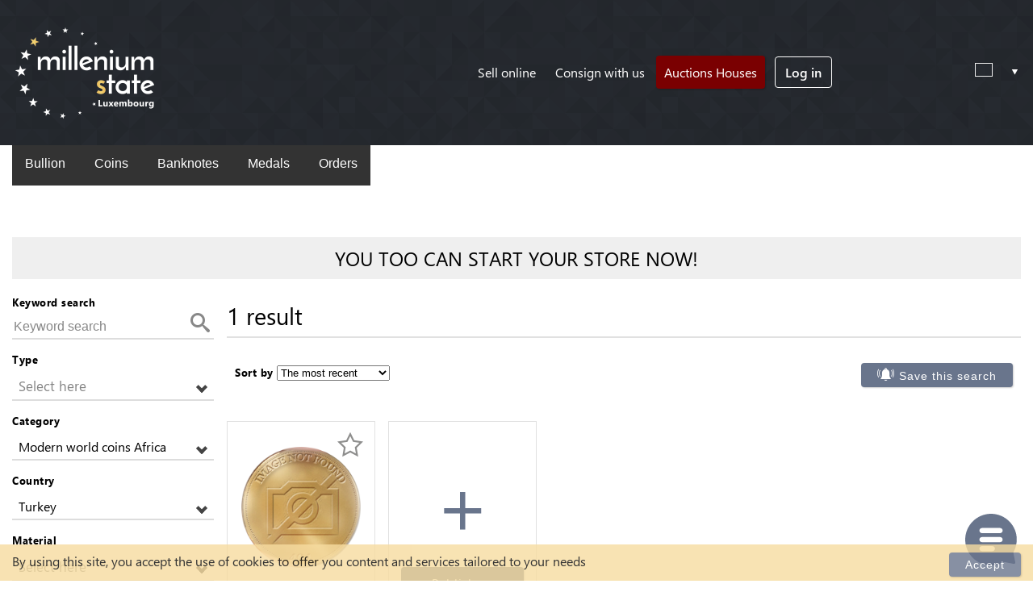

--- FILE ---
content_type: text/html; charset=UTF-8
request_url: https://millenium-state.com/Category/Modern-world-coins-Africa/Turkey
body_size: 19011
content:
<!DOCTYPE html>
<html lang="" dir="ltr" itemscope itemtype="http://schema.org/WebPage">
	<head>
				
		<title>Modern world coins Africa from Turkey - Millenium State</title>
		<meta charset="UTF-8">
		<meta http-equiv="X-UA-Compatible" content="IE=edge">
		<meta name="viewport" content="width=device-width,minimum-scale=1,initial-scale=1">
		<meta name="description" content="Buy, Sell, auctions, online shops, gold, silver, copper, Millenium state, Roman coins, numismatics, collection, ancient, Roman, denier, quinaire, sesterce, as, aureus, gold quinaire, silver quinary, dupondius, seedlings, quadrans, libra aurea, silver denarius, follis, neo antoninianus denarius communis aurei">
		<meta name="keywords" content="Buy, sell, every day, auctions, online shops, gold, silver, copper, Millenium state, modern coins World Africa, collection, Modern, Africa, currency, piastres, dinar, half dinar, dirham, outh Africa, Algeria, Angola, Benin, Botswana, Burkina Faso, Burundi, Cameroon, Cape Verde, Central Africa, Comoros, Congo, Ivory Coast, Djibouti, Egypt, Eritrea, Ethiopia, Gabon, Gambia, Ghana, Guinea , Guinea-Bissau, Kenya, Lesotho, Liberia, Libya, Madagascar, Malawi, Mali, Morocco, Mauritius, Mauritania, Mozambique, Namibia, Niger, Nigeria, Uganda, Rwanda, Sao Tome and Principe, Senegal, Seychelles, Sierra Leone , Somalia, Sudan, South Sudan, Swaziland, Tanzania, Chad, Togo, Tunisia, Zambia, Zimbabwe. The currencies are piastres, dinars, half dinars, dirhams, benduqis, fals, krugerrand, kharub, budjubenduqi, fals, krugerrand, kharub, budju">

		<meta property="og:title" content="Modern world coins Africa from Turkey">
		<meta property="og:type" content="website">
		<meta property="og:image" content="https://millenium-state.com/core/assets/images/logo_ogimage.jpg">
		<meta property="og:url" content="https://millenium-state.com/Category/Modern-world-coins-Africa/Turkey">

		<meta property="og:description" content="Buy, Sell, auctions, online shops, gold, silver, copper, Millenium state, Roman coins, numismatics, collection, ancient, Roman, denier, quinaire, sesterce, as, aureus, gold quinaire, silver quinary, dupondius, seedlings, quadrans, libra aurea, silver denarius, follis, neo antoninianus denarius communis aurei">
		<meta property="og:locale" content="">

		<meta itemprop="contentUrl" content="https://millenium-state.com/core/assets/images/logo_ogimage.jpg">
		<meta property="og:locale:alternate" content="en_GB">
		<meta property="og:locale:alternate" content="fr_FR">
		<meta property="og:locale:alternate" content="it_IT">
		<meta property="og:locale:alternate" content="de_DE">
		<meta property="og:locale:alternate" content="ru_RU">
		<meta property="og:locale:alternate" content="pl_PL">
		<meta property="og:locale:alternate" content="es_ES">
		<meta property="og:locale:alternate" content="hu_HU">
		<meta property="og:locale:alternate" content="nl_NL">
		<meta property="og:locale:alternate" content="pt_PT">
		<meta property="og:locale:alternate" content="zh_CN">
		<meta property="og:locale:alternate" content="ro_RO">
		<meta property="og:locale:alternate" content="cs_CZ">
		<meta property="og:locale:alternate" content="lt_LT">
		<meta property="og:locale:alternate" content="lb_LU">
		<meta property="og:locale:alternate" content="hi_IN">
		<meta property="og:site_name" content="Millenium State">

		<style>a{color:#fff;}</style>
		<link rel="stylesheet" href="/core/assets/css/site.base.css?v=1717511354">
		<link rel="stylesheet" href="/core/assets/css/forms.css?v=1717511349">
		<link rel="icon" type="image/png" href="/favicon.ico">
		<link rel="preload" as="image" href="https://millenium-state.com/core/assets/images/prism.png">
		<link rel="preload" as="image" href="https://millenium-state.com/core/assets/images/millenium-state-luxembourg-logo-white-header.png">
		<link rel="preload" as="font" href="https://millenium-state.com/core/assets/icons/icomoon.ttf?n2htfu" crossorigin="anonymous">
		<link rel="preload" as="font" href="https://millenium-state.com/core/assets/fonts/segoe-ui-normal.woff2" crossorigin="anonymous">
		<link rel="preload" as="font" href="https://millenium-state.com/core/assets/fonts/segoe-ui-bold.woff2" crossorigin="anonymous">
		<link rel="preload" as="font" href="https://millenium-state.com/core/assets/fonts/segoe-ui-semibold.woff2" crossorigin="anonymous">
		<link rel="dns-prefetch" href="https://www.googletagservices.com/">
<link rel="dns-prefetch" href="https://pagead2.googlesyndication.com/">
<link rel="dns-prefetch" href="https://tpc.googlesyndication.com/">
<link rel="dns-prefetch" href="https://www.google-analytics.com/">
<link rel="dns-prefetch" href="https://www.googletagmanager.com/">
<script async src="https://www.googletagmanager.com/gtag/js?id=UA-120910926-1"></script>
<script>
	window.dataLayer = window.dataLayer || [];
	function gtag(){dataLayer.push(arguments);}
	gtag('js', new Date());
	gtag('config', 'UA-120910926-1');
</script>
		<noscript>
			<meta http-equiv="refresh" content="0; URL=/please-enable-javascript.html">
		</noscript>
		<script type="application/ld+json">{"@context":"https:\/\/schema.org"}</script>
<script id="mcjs">!function(c,h,i,m,p){m=c.createElement(h),p=c.getElementsByTagName(h)[0],m.async=1,m.src=i,p.parentNode.insertBefore(m,p)}(document,"script","https://chimpstatic.com/mcjs-connected/js/users/e449ebd7f93f8f4d0b3dccd7f/66e09e63004c4b31579d4b42b.js");</script>

	</head>
	<body class="lang-">

		<div class="content">

			<div id="cookie_consent_popup" class="" role="alert">
	<p>By using this site, you accept the use of cookies to offer you content and services tailored to your needs</p>
	<button type="button" class="btn-c close_cookies" data-dismiss="alert" aria-label="Close">Accept</button>
</div>
<header id="dh" class="dhm" itemscope itemtype="http://schema.org/WPHeader">

	<div class="dhi inn">
		<div class="dhb">

			<div class="dhg c1" itemscope itemtype="http://schema.org/Organization">

				<h2 class="logo" itemprop="name" content="Millenium State">
					<a href="https://millenium-state.com" itemprop="url">
						<img src="https://millenium-state.com/core/assets/images/millenium-state-luxembourg-logo-white-header.png" alt="Millenium State logo" title="Millenium State logo" itemprop="logo">
					</a>
					<span class="" itemprop="address" itemscope itemtype="http://schema.org/PostalAddress">
						<meta itemprop="addressLocality" content="Luxembourg">
					</span>
					<meta itemprop="email" content="contact@millenium-state.com">
					<span itemscope itemtype="http://schema.org/InvestmentFund">
						<meta itemprop="name" content="Millenium State">
						<meta itemprop="description" content="Numismatic Online Auctions Platform">
					</span>
				</h2>

				<div class="i2">
					<nav class="h-nav" itemscope itemtype="http://schema.org/SiteNavigationElement">
						<input class="dmf" type="checkbox" id="m-flag" aria-describedby="tip">

						<label id="tip" for="m-flag">Menu</label>

						<ul class="d-menu it1">
							
														<li class="menu-item md"><a href="/Sell-online" title="Sell online">Sell online</a></li>
							<li class="menu-item od"><a href="/consign-with-us" title="Consign with us">Consign with us</a></li>
							<li class="menu-item lauc"><a href="https://millenium-state.com/auction/list/" itemprop="url">Auctions Houses</a></li>

							<li class="menu-item usrmn">

																<a class="open-modl log-in-btn" data-modl-id="md-login" href="javascript:void(0)" title="Log in" itemprop="url">Log in</a>
															</li>


							

						</ul>
					</nav>
				</div>

				<div class="i3">
					<form class="dd sw-lang" title="Change Language">
						<div class="dd-bar" tabindex="3">
							<span id="flag-icon" class="flag flag-"></span>
							<span class="dd-cont"></span>
							<span class="dd-icon"></span>
							<input class="dd-val" type="hidden" name="id_lang">
						</div>
						<ul class="dd-menu dd-fade">
														<li data-lang="en" data-val="en" ><span class="flag flag-gb"></span>English</li>
														<li data-lang="fr" data-val="fr" ><span class="flag flag-fr"></span>Français</li>
														<li data-lang="it" data-val="it" ><span class="flag flag-it"></span>Italiano</li>
														<li data-lang="de" data-val="de" ><span class="flag flag-de"></span>Deutsch</li>
														<li data-lang="ru" data-val="ru" ><span class="flag flag-ru"></span>Русский</li>
														<li data-lang="pl" data-val="pl" ><span class="flag flag-pl"></span>Polski</li>
														<li data-lang="es" data-val="es" ><span class="flag flag-es"></span>Español</li>
														<li data-lang="hu" data-val="hu" ><span class="flag flag-hu"></span>Hungarian</li>
														<li data-lang="nl" data-val="nl" ><span class="flag flag-nl"></span>Nederlands</li>
														<li data-lang="pt" data-val="pt" ><span class="flag flag-pt"></span>Português</li>
														<li data-lang="zh" data-val="zh" ><span class="flag flag-cn"></span>中文</li>
														<li data-lang="ro" data-val="ro" ><span class="flag flag-ro"></span>Română</li>
														<li data-lang="cs" data-val="cs" ><span class="flag flag-cz"></span>Czech</li>
														<li data-lang="lt" data-val="lt" ><span class="flag flag-lt"></span>Lietuvių</li>
														<li data-lang="lb" data-val="lb" ><span class="flag flag-lu"></span>Lëtzebuergesch</li>
														<li data-lang="hi" data-val="hi" ><span class="flag flag-in"></span>Hindi</li>
													</ul>
						<button type="submit">Change Language</button>
					</form>
				</div>

			</div>
		</div>
	</div>

</header>
			<main id="main" itemscope itemprop="mainContentOfPage">
				
<div class="bl">
<div class="blin inn">
	<ul class="navbar" itemscope itemtype="http://www.schema.org/SiteNavigationElement">
	<li class="dropdown" itemprop="hasPart">
		<div class="dropbtn">
			<a href="/Type/Bullion" title="Bullion" itemprop="url" >Bullion</a>
			<span itemprop="name">Bullion</span>
		</div>
		<div class="dropdown-content">
			<div class="row">
				<ul class="column" itemscope itemtype="http://www.schema.org/SiteNavigationElement">
									<li itemprop="hasPart">
						<a href="/Category/German-20-Marks-Gold"
							title="German 20 Marks Gold" class="has-thumb" data-id="22" itemprop="url">
							<div class="bspr bs-22"></div>
							<span itemprop="name">German 20 Marks Gold</span>
						</a>
					</li>
									<li itemprop="hasPart">
						<a href="/Category/French-20-Francs-Rooster-Gold"
							title="French 20 Francs Rooster Gold" class="has-thumb" data-id="23" itemprop="url">
							<div class="bspr bs-23"></div>
							<span itemprop="name">French 20 Francs Rooster Gold</span>
						</a>
					</li>
									<li itemprop="hasPart">
						<a href="/Category/French-20-Francs-Napoléon-Gold"
							title="French 20 Francs Napoléon Gold" class="has-thumb" data-id="24" itemprop="url">
							<div class="bspr bs-24"></div>
							<span itemprop="name">French 20 Francs Napoléon Gold</span>
						</a>
					</li>
									<li itemprop="hasPart">
						<a href="/Category/US-5-Dollars-Indian-&-Liberty-Gold"
							title="US 5 Dollars Indian & Liberty Gold" class="has-thumb" data-id="25" itemprop="url">
							<div class="bspr bs-25"></div>
							<span itemprop="name">US 5 Dollars Indian & Liberty Gold</span>
						</a>
					</li>
									<li itemprop="hasPart">
						<a href="/Category/US-10-Dollars-Indian-&-Liberty-Gold"
							title="US 10 Dollars Indian & Liberty Gold" class="has-thumb" data-id="26" itemprop="url">
							<div class="bspr bs-26"></div>
							<span itemprop="name">US 10 Dollars Indian & Liberty Gold</span>
						</a>
					</li>
									<li itemprop="hasPart">
						<a href="/Category/US-20-Dollars-Saint-Gaudens-&-Liberty-Gold"
							title="US 20 Dollars Saint Gaudens & Liberty Gold" class="has-thumb" data-id="27" itemprop="url">
							<div class="bspr bs-27"></div>
							<span itemprop="name">US 20 Dollars Saint Gaudens & Liberty Gold</span>
						</a>
					</li>
									<li itemprop="hasPart">
						<a href="/Category/United-Kingdom-Sovereign-Gold"
							title="United Kingdom Sovereign Gold" class="has-thumb" data-id="28" itemprop="url">
							<div class="bspr bs-28"></div>
							<span itemprop="name">United Kingdom Sovereign Gold</span>
						</a>
					</li>
									<li itemprop="hasPart">
						<a href="/Category/United-Kingdom-Half-Sovereign-Gold"
							title="United Kingdom Half Sovereign Gold" class="has-thumb" data-id="29" itemprop="url">
							<div class="bspr bs-29"></div>
							<span itemprop="name">United Kingdom Half Sovereign Gold</span>
						</a>
					</li>
									<li itemprop="hasPart">
						<a href="/Category/Swiss-20-Francs-Helvetia-Gold"
							title="Swiss 20 Francs Helvetia Gold" class="has-thumb" data-id="30" itemprop="url">
							<div class="bspr bs-30"></div>
							<span itemprop="name">Swiss 20 Francs Helvetia Gold</span>
						</a>
					</li>
									<li itemprop="hasPart">
						<a href="/Category/Latin-Union-20-Lire-Corona-Gold"
							title="Latin Union 20 Lire Corona Gold" class="has-thumb" data-id="31" itemprop="url">
							<div class="bspr bs-31"></div>
							<span itemprop="name">Latin Union 20 Lire Corona Gold</span>
						</a>
					</li>
									<li itemprop="hasPart">
						<a href="/Category/Dutch-10-Gulden-Gold"
							title="Dutch 10 Gulden Gold" class="has-thumb" data-id="32" itemprop="url">
							<div class="bspr bs-32"></div>
							<span itemprop="name">Dutch 10 Gulden Gold</span>
						</a>
					</li>
									<li itemprop="hasPart">
						<a href="/Category/Russian-5-Roubles-Gold"
							title="Russian 5 Roubles Gold" class="has-thumb" data-id="33" itemprop="url">
							<div class="bspr bs-33"></div>
							<span itemprop="name">Russian 5 Roubles Gold</span>
						</a>
					</li>
									<li itemprop="hasPart">
						<a href="/Category/Gold-and-silver-bars"
							title="Gold and silver bars" class="has-thumb" data-id="34" itemprop="url">
							<div class="bspr bs-34"></div>
							<span itemprop="name">Gold and silver bars</span>
						</a>
					</li>
									<li itemprop="hasPart">
						<a href="/Category/Mexican-50-Pesos-Gold"
							title="Mexican 50 Pesos Gold" class="has-thumb" data-id="35" itemprop="url">
							<div class="bspr bs-35"></div>
							<span itemprop="name">Mexican 50 Pesos Gold</span>
						</a>
					</li>
									<li itemprop="hasPart">
						<a href="/Category/South-African-Krugerrand-Gold"
							title="South African Krugerrand Gold" class="has-thumb" data-id="36" itemprop="url">
							<div class="bspr bs-36"></div>
							<span itemprop="name">South African Krugerrand Gold</span>
						</a>
					</li>
								</ul>
			</div>
		</div>
	</li>
	<li class="dropdown" itemprop="hasPart">
		<div class="dropbtn">
			<a href="/Type/Coins" title="Coins" itemprop="url">Coins</a>
			<span itemprop="name" >Coins</span>
			<i class="fa fa-caret-down"></i>
		</div>
		<div class="dropdown-content">
			<div class="row">
				<div class="column countries">
					<h3 >Ancient coins</h3>
						<ul class="col-right" itemscope itemtype="http://www.schema.org/SiteNavigationElement">
													<li itemprop="hasPart">
								<a href="/Category/Greek-Coins" title="Greek Coins" itemprop="url">Greek Coins</a>
							</li>
													<li itemprop="hasPart">
								<a href="/Category/Celtic-Coins" title="Celtic Coins" itemprop="url">Celtic Coins</a>
							</li>
													<li itemprop="hasPart">
								<a href="/Category/Roman-Coins" title="Roman Coins" itemprop="url">Roman Coins</a>
							</li>
													<li itemprop="hasPart">
								<a href="/Category/Byzantine-Coins" title="Byzantine Coins" itemprop="url">Byzantine Coins</a>
							</li>
											</ul>
					<h3>Modern coins</h3>

						<ul class="col-right" itemscope itemtype="http://www.schema.org/SiteNavigationElement">
													<li itemprop="hasPart">
								<a href="/Category/Euros" title="Euros" itemprop="url">Euros</a>
							</li>
						
					</ul>

				</div>
															<div class="column countries">
											<ul class="col-right" itemscope itemtype="http://www.schema.org/SiteNavigationElement">
							<li itemprop="hasPart">
								<h3 style="padding: 20px 0"><a href="/Category/Modern-world-coins-Africa" title="Modern world coins Africa" itemprop="url" >Africa</a></h3>
							</li>
															<li itemprop="hasPart">
									<a href="/Type/Coins/Algeria" title="Algeria" itemprop="url">Algeria</a>
								</li>
															<li itemprop="hasPart">
									<a href="/Type/Coins/Congo" title="Congo" itemprop="url">Congo</a>
								</li>
															<li itemprop="hasPart">
									<a href="/Type/Coins/Egypt" title="Egypt" itemprop="url">Egypt</a>
								</li>
															<li itemprop="hasPart">
									<a href="/Type/Coins/Ivory-Coast" title="Ivory Coast" itemprop="url">Ivory Coast</a>
								</li>
															<li itemprop="hasPart">
									<a href="/Type/Coins/Kenya" title="Kenya" itemprop="url">Kenya</a>
								</li>
															<li itemprop="hasPart">
									<a href="/Type/Coins/Morocco" title="Morocco" itemprop="url">Morocco</a>
								</li>
															<li itemprop="hasPart">
									<a href="/Type/Coins/Nigeria" title="Nigeria" itemprop="url">Nigeria</a>
								</li>
															<li itemprop="hasPart">
									<a href="/Type/Coins/Senegal" title="Senegal" itemprop="url">Senegal</a>
								</li>
															<li itemprop="hasPart">
									<a href="/Type/Coins/South-Africa" title="South Africa" itemprop="url">South Africa</a>
								</li>
															<li itemprop="hasPart">
									<a href="/Type/Coins/Tunisia" title="Tunisia" itemprop="url">Tunisia</a>
								</li>
														<li itemprop="hasPart">
								 <a href="/Category/Modern-world-coins-Africa" title="Modern world coins Africa" itemprop="url" >Others</a>
							</li>
						</ul>
												</div>
																				<div class="column countries">
											<ul class="col-right" itemscope itemtype="http://www.schema.org/SiteNavigationElement">
							<li itemprop="hasPart">
								<h3 style="padding: 20px 0"><a href="/Category/Modern-world-coins-America" title="Modern world coins America" itemprop="url" >America</a></h3>
							</li>
															<li itemprop="hasPart">
									<a href="/Type/Coins/Argentina" title="Argentina" itemprop="url">Argentina</a>
								</li>
															<li itemprop="hasPart">
									<a href="/Type/Coins/Bolivia" title="Bolivia" itemprop="url">Bolivia</a>
								</li>
															<li itemprop="hasPart">
									<a href="/Type/Coins/Brazil" title="Brazil" itemprop="url">Brazil</a>
								</li>
															<li itemprop="hasPart">
									<a href="/Type/Coins/Canada" title="Canada" itemprop="url">Canada</a>
								</li>
															<li itemprop="hasPart">
									<a href="/Type/Coins/Colombia" title="Colombia" itemprop="url">Colombia</a>
								</li>
															<li itemprop="hasPart">
									<a href="/Type/Coins/Costa-Rica" title="Costa Rica" itemprop="url">Costa Rica</a>
								</li>
															<li itemprop="hasPart">
									<a href="/Type/Coins/Cuba" title="Cuba" itemprop="url">Cuba</a>
								</li>
															<li itemprop="hasPart">
									<a href="/Type/Coins/Ecuador" title="Ecuador" itemprop="url">Ecuador</a>
								</li>
															<li itemprop="hasPart">
									<a href="/Type/Coins/Mexico" title="Mexico" itemprop="url">Mexico</a>
								</li>
															<li itemprop="hasPart">
									<a href="/Type/Coins/United-States-of-America" title="United States of America" itemprop="url">United States of America</a>
								</li>
															<li itemprop="hasPart">
									<a href="/Type/Coins/Uruguay" title="Uruguay" itemprop="url">Uruguay</a>
								</li>
															<li itemprop="hasPart">
									<a href="/Type/Coins/Venezuela" title="Venezuela" itemprop="url">Venezuela</a>
								</li>
														<li itemprop="hasPart">
								 <a href="/Category/Modern-world-coins-America" title="Modern world coins America" itemprop="url" >Others</a>
							</li>
						</ul>
												</div>
																				<div class="column countries">
											<ul class="col-right" itemscope itemtype="http://www.schema.org/SiteNavigationElement">
							<li itemprop="hasPart">
								<h3 style="padding: 20px 0"><a href="/Category/Modern-world-coins-Europe" title="Modern world coins Europe" itemprop="url" >Europe</a></h3>
							</li>
															<li itemprop="hasPart">
									<a href="/Type/Coins/Belgium" title="Belgium" itemprop="url">Belgium</a>
								</li>
															<li itemprop="hasPart">
									<a href="/Type/Coins/France" title="France" itemprop="url">France</a>
								</li>
															<li itemprop="hasPart">
									<a href="/Type/Coins/Germany" title="Germany" itemprop="url">Germany</a>
								</li>
															<li itemprop="hasPart">
									<a href="/Type/Coins/Greece" title="Greece" itemprop="url">Greece</a>
								</li>
															<li itemprop="hasPart">
									<a href="/Type/Coins/Italy" title="Italy" itemprop="url">Italy</a>
								</li>
															<li itemprop="hasPart">
									<a href="/Type/Coins/Monaco" title="Monaco" itemprop="url">Monaco</a>
								</li>
															<li itemprop="hasPart">
									<a href="/Type/Coins/Netherlands" title="Netherlands" itemprop="url">Netherlands</a>
								</li>
															<li itemprop="hasPart">
									<a href="/Type/Coins/Poland" title="Poland" itemprop="url">Poland</a>
								</li>
															<li itemprop="hasPart">
									<a href="/Type/Coins/Russia" title="Russia" itemprop="url">Russia</a>
								</li>
															<li itemprop="hasPart">
									<a href="/Type/Coins/Spain" title="Spain" itemprop="url">Spain</a>
								</li>
															<li itemprop="hasPart">
									<a href="/Type/Coins/Switzerland" title="Switzerland" itemprop="url">Switzerland</a>
								</li>
															<li itemprop="hasPart">
									<a href="/Type/Coins/United-Kingdom" title="United Kingdom" itemprop="url">United Kingdom</a>
								</li>
														<li itemprop="hasPart">
								 <a href="/Category/Modern-world-coins-Europe" title="Modern world coins Europe" itemprop="url" >Others</a>
							</li>
						</ul>
												</div>
																				<div class="column countries">
											<ul class="col-right" itemscope itemtype="http://www.schema.org/SiteNavigationElement">
							<li itemprop="hasPart">
								<h3 style="padding: 20px 0"><a href="/Category/Modern-world-coins-Middle-East" title="Modern world coins Middle East" itemprop="url" >Middle East</a></h3>
							</li>
															<li itemprop="hasPart">
									<a href="/Type/Coins/Bahrain" title="Bahrain" itemprop="url">Bahrain</a>
								</li>
															<li itemprop="hasPart">
									<a href="/Type/Coins/Egypt" title="Egypt" itemprop="url">Egypt</a>
								</li>
															<li itemprop="hasPart">
									<a href="/Type/Coins/Iran" title="Iran" itemprop="url">Iran</a>
								</li>
															<li itemprop="hasPart">
									<a href="/Type/Coins/Iraq" title="Iraq" itemprop="url">Iraq</a>
								</li>
															<li itemprop="hasPart">
									<a href="/Type/Coins/Israel" title="Israel" itemprop="url">Israel</a>
								</li>
															<li itemprop="hasPart">
									<a href="/Type/Coins/Jordan" title="Jordan" itemprop="url">Jordan</a>
								</li>
															<li itemprop="hasPart">
									<a href="/Type/Coins/Kuwait" title="Kuwait" itemprop="url">Kuwait</a>
								</li>
															<li itemprop="hasPart">
									<a href="/Type/Coins/Lebanon" title="Lebanon" itemprop="url">Lebanon</a>
								</li>
															<li itemprop="hasPart">
									<a href="/Type/Coins/Oman" title="Oman" itemprop="url">Oman</a>
								</li>
															<li itemprop="hasPart">
									<a href="/Type/Coins/Palestine" title="Palestine" itemprop="url">Palestine</a>
								</li>
															<li itemprop="hasPart">
									<a href="/Type/Coins/Qatar" title="Qatar" itemprop="url">Qatar</a>
								</li>
															<li itemprop="hasPart">
									<a href="/Type/Coins/Saudi-Arabia" title="Saudi Arabia" itemprop="url">Saudi Arabia</a>
								</li>
															<li itemprop="hasPart">
									<a href="/Type/Coins/Syria" title="Syria" itemprop="url">Syria</a>
								</li>
															<li itemprop="hasPart">
									<a href="/Type/Coins/Turkey" title="Turkey" itemprop="url">Turkey</a>
								</li>
															<li itemprop="hasPart">
									<a href="/Type/Coins/United-Arab-Emirates" title="United Arab Emirates" itemprop="url">United Arab Emirates</a>
								</li>
															<li itemprop="hasPart">
									<a href="/Type/Coins/Yemen" title="Yemen" itemprop="url">Yemen</a>
								</li>
														<li itemprop="hasPart">
								 <a href="/Category/Modern-world-coins-Middle-East" title="Modern world coins Middle East" itemprop="url" >Others</a>
							</li>
						</ul>
												</div>
																				<div class="column countries">
											<ul class="col-right" itemscope itemtype="http://www.schema.org/SiteNavigationElement">
							<li itemprop="hasPart">
								<h3 style="padding: 20px 0"><a href="/Category/Modern-world-coins-Asia" title="Modern world coins Asia" itemprop="url" >Asia</a></h3>
							</li>
															<li itemprop="hasPart">
									<a href="/Type/Coins/China" title="China" itemprop="url">China</a>
								</li>
															<li itemprop="hasPart">
									<a href="/Type/Coins/India" title="India" itemprop="url">India</a>
								</li>
															<li itemprop="hasPart">
									<a href="/Type/Coins/Indochina" title="Indochina" itemprop="url">Indochina</a>
								</li>
															<li itemprop="hasPart">
									<a href="/Type/Coins/Indonesia" title="Indonesia" itemprop="url">Indonesia</a>
								</li>
															<li itemprop="hasPart">
									<a href="/Type/Coins/Japan" title="Japan" itemprop="url">Japan</a>
								</li>
															<li itemprop="hasPart">
									<a href="/Type/Coins/Malaysia" title="Malaysia" itemprop="url">Malaysia</a>
								</li>
															<li itemprop="hasPart">
									<a href="/Type/Coins/Philippines" title="Philippines" itemprop="url">Philippines</a>
								</li>
															<li itemprop="hasPart">
									<a href="/Type/Coins/South-Korea" title="South Korea" itemprop="url">South Korea</a>
								</li>
															<li itemprop="hasPart">
									<a href="/Type/Coins/Vietnam" title="Vietnam" itemprop="url">Vietnam</a>
								</li>
														<li itemprop="hasPart">
								 <a href="/Category/Modern-world-coins-Asia" title="Modern world coins Asia" itemprop="url" >Others</a>
							</li>
						</ul>
																					<ul class="col-right" itemscope itemtype="http://www.schema.org/SiteNavigationElement">
							<li itemprop="hasPart">
								<h3 style="padding: 20px 0"><a href="/Category/Modern-world-coins-Oceania" title="Modern world coins Oceania" itemprop="url" >Oceania</a></h3>
							</li>
															<li itemprop="hasPart">
									<a href="/Type/Coins/Australia" title="Australia" itemprop="url">Australia</a>
								</li>
															<li itemprop="hasPart">
									<a href="/Type/Coins/Cook-Islands" title="Cook Islands" itemprop="url">Cook Islands</a>
								</li>
															<li itemprop="hasPart">
									<a href="/Type/Coins/French-Polynesia" title="French Polynesia" itemprop="url">French Polynesia</a>
								</li>
															<li itemprop="hasPart">
									<a href="/Type/Coins/New-Caledonia" title="New Caledonia" itemprop="url">New Caledonia</a>
								</li>
															<li itemprop="hasPart">
									<a href="/Type/Coins/New-Zealand" title="New Zealand" itemprop="url">New Zealand</a>
								</li>
															<li itemprop="hasPart">
									<a href="/Type/Coins/Palau" title="Palau" itemprop="url">Palau</a>
								</li>
														<li itemprop="hasPart">
								 <a href="/Category/Modern-world-coins-Oceania" title="Modern world coins Oceania" itemprop="url" >Others</a>
							</li>
						</ul>
												</div>
												</div>
		</div>
	</li>
	<li class="dropdown" itemprop="hasPart">
		<div class="dropbtn">
			<a href="/Type/Banknotes" title="Banknotes" itemprop="url">Banknotes</a>
			<span itemprop="name">Banknotes</span>
		</div>
		<div class="dropdown-content">
			<div class="row">
									<div class="column countries">
						<h3>Africa</h3>
						<ul class="col-right" itemscope itemtype="http://www.schema.org/SiteNavigationElement">
															<li itemprop="hasPart">
									<a href="/Type/Banknotes/Algeria" title="Algeria" itemprop="url">Algeria</a>
								</li>
															<li itemprop="hasPart">
									<a href="/Type/Banknotes/Congo" title="Congo" itemprop="url">Congo</a>
								</li>
															<li itemprop="hasPart">
									<a href="/Type/Banknotes/Egypt" title="Egypt" itemprop="url">Egypt</a>
								</li>
															<li itemprop="hasPart">
									<a href="/Type/Banknotes/Ivory-Coast" title="Ivory Coast" itemprop="url">Ivory Coast</a>
								</li>
															<li itemprop="hasPart">
									<a href="/Type/Banknotes/Kenya" title="Kenya" itemprop="url">Kenya</a>
								</li>
															<li itemprop="hasPart">
									<a href="/Type/Banknotes/Morocco" title="Morocco" itemprop="url">Morocco</a>
								</li>
															<li itemprop="hasPart">
									<a href="/Type/Banknotes/Nigeria" title="Nigeria" itemprop="url">Nigeria</a>
								</li>
															<li itemprop="hasPart">
									<a href="/Type/Banknotes/Senegal" title="Senegal" itemprop="url">Senegal</a>
								</li>
															<li itemprop="hasPart">
									<a href="/Type/Banknotes/South-Africa" title="South Africa" itemprop="url">South Africa</a>
								</li>
															<li itemprop="hasPart">
									<a href="/Type/Banknotes/Tunisia" title="Tunisia" itemprop="url">Tunisia</a>
								</li>
																					<li itemprop="hasPart">
								 <a href="/Continent/Africa/Banknotes" title="Africa" itemprop="url" >Others</a>
							</li>
													</ul>
					</div>
									<div class="column countries">
						<h3>America</h3>
						<ul class="col-right" itemscope itemtype="http://www.schema.org/SiteNavigationElement">
															<li itemprop="hasPart">
									<a href="/Type/Banknotes/Argentina" title="Argentina" itemprop="url">Argentina</a>
								</li>
															<li itemprop="hasPart">
									<a href="/Type/Banknotes/Bolivia" title="Bolivia" itemprop="url">Bolivia</a>
								</li>
															<li itemprop="hasPart">
									<a href="/Type/Banknotes/Brazil" title="Brazil" itemprop="url">Brazil</a>
								</li>
															<li itemprop="hasPart">
									<a href="/Type/Banknotes/Canada" title="Canada" itemprop="url">Canada</a>
								</li>
															<li itemprop="hasPart">
									<a href="/Type/Banknotes/Colombia" title="Colombia" itemprop="url">Colombia</a>
								</li>
															<li itemprop="hasPart">
									<a href="/Type/Banknotes/Costa-Rica" title="Costa Rica" itemprop="url">Costa Rica</a>
								</li>
															<li itemprop="hasPart">
									<a href="/Type/Banknotes/Cuba" title="Cuba" itemprop="url">Cuba</a>
								</li>
															<li itemprop="hasPart">
									<a href="/Type/Banknotes/Ecuador" title="Ecuador" itemprop="url">Ecuador</a>
								</li>
															<li itemprop="hasPart">
									<a href="/Type/Banknotes/Mexico" title="Mexico" itemprop="url">Mexico</a>
								</li>
															<li itemprop="hasPart">
									<a href="/Type/Banknotes/United-States-of-America" title="United States of America" itemprop="url">United States of America</a>
								</li>
															<li itemprop="hasPart">
									<a href="/Type/Banknotes/Uruguay" title="Uruguay" itemprop="url">Uruguay</a>
								</li>
															<li itemprop="hasPart">
									<a href="/Type/Banknotes/Venezuela" title="Venezuela" itemprop="url">Venezuela</a>
								</li>
																					<li itemprop="hasPart">
								 <a href="/Continent/America/Banknotes" title="America" itemprop="url" >Others</a>
							</li>
													</ul>
					</div>
									<div class="column countries">
						<h3>Europe</h3>
						<ul class="col-right" itemscope itemtype="http://www.schema.org/SiteNavigationElement">
															<li itemprop="hasPart">
									<a href="/Type/Banknotes/Belgium" title="Belgium" itemprop="url">Belgium</a>
								</li>
															<li itemprop="hasPart">
									<a href="/Type/Banknotes/France" title="France" itemprop="url">France</a>
								</li>
															<li itemprop="hasPart">
									<a href="/Type/Banknotes/Germany" title="Germany" itemprop="url">Germany</a>
								</li>
															<li itemprop="hasPart">
									<a href="/Type/Banknotes/Greece" title="Greece" itemprop="url">Greece</a>
								</li>
															<li itemprop="hasPart">
									<a href="/Type/Banknotes/Italy" title="Italy" itemprop="url">Italy</a>
								</li>
															<li itemprop="hasPart">
									<a href="/Type/Banknotes/Monaco" title="Monaco" itemprop="url">Monaco</a>
								</li>
															<li itemprop="hasPart">
									<a href="/Type/Banknotes/Netherlands" title="Netherlands" itemprop="url">Netherlands</a>
								</li>
															<li itemprop="hasPart">
									<a href="/Type/Banknotes/Poland" title="Poland" itemprop="url">Poland</a>
								</li>
															<li itemprop="hasPart">
									<a href="/Type/Banknotes/Russia" title="Russia" itemprop="url">Russia</a>
								</li>
															<li itemprop="hasPart">
									<a href="/Type/Banknotes/Spain" title="Spain" itemprop="url">Spain</a>
								</li>
															<li itemprop="hasPart">
									<a href="/Type/Banknotes/Switzerland" title="Switzerland" itemprop="url">Switzerland</a>
								</li>
															<li itemprop="hasPart">
									<a href="/Type/Banknotes/United-Kingdom" title="United Kingdom" itemprop="url">United Kingdom</a>
								</li>
																					<li itemprop="hasPart">
								 <a href="/Continent/Europe/Banknotes" title="Europe" itemprop="url" >Others</a>
							</li>
													</ul>
					</div>
									<div class="column countries">
						<h3>Middle East</h3>
						<ul class="col-right" itemscope itemtype="http://www.schema.org/SiteNavigationElement">
															<li itemprop="hasPart">
									<a href="/Type/Banknotes/Bahrain" title="Bahrain" itemprop="url">Bahrain</a>
								</li>
															<li itemprop="hasPart">
									<a href="/Type/Banknotes/Egypt" title="Egypt" itemprop="url">Egypt</a>
								</li>
															<li itemprop="hasPart">
									<a href="/Type/Banknotes/Iran" title="Iran" itemprop="url">Iran</a>
								</li>
															<li itemprop="hasPart">
									<a href="/Type/Banknotes/Iraq" title="Iraq" itemprop="url">Iraq</a>
								</li>
															<li itemprop="hasPart">
									<a href="/Type/Banknotes/Israel" title="Israel" itemprop="url">Israel</a>
								</li>
															<li itemprop="hasPart">
									<a href="/Type/Banknotes/Jordan" title="Jordan" itemprop="url">Jordan</a>
								</li>
															<li itemprop="hasPart">
									<a href="/Type/Banknotes/Kuwait" title="Kuwait" itemprop="url">Kuwait</a>
								</li>
															<li itemprop="hasPart">
									<a href="/Type/Banknotes/Lebanon" title="Lebanon" itemprop="url">Lebanon</a>
								</li>
															<li itemprop="hasPart">
									<a href="/Type/Banknotes/Oman" title="Oman" itemprop="url">Oman</a>
								</li>
															<li itemprop="hasPart">
									<a href="/Type/Banknotes/Palestine" title="Palestine" itemprop="url">Palestine</a>
								</li>
															<li itemprop="hasPart">
									<a href="/Type/Banknotes/Qatar" title="Qatar" itemprop="url">Qatar</a>
								</li>
															<li itemprop="hasPart">
									<a href="/Type/Banknotes/Saudi-Arabia" title="Saudi Arabia" itemprop="url">Saudi Arabia</a>
								</li>
															<li itemprop="hasPart">
									<a href="/Type/Banknotes/Syria" title="Syria" itemprop="url">Syria</a>
								</li>
															<li itemprop="hasPart">
									<a href="/Type/Banknotes/Turkey" title="Turkey" itemprop="url">Turkey</a>
								</li>
															<li itemprop="hasPart">
									<a href="/Type/Banknotes/United-Arab-Emirates" title="United Arab Emirates" itemprop="url">United Arab Emirates</a>
								</li>
															<li itemprop="hasPart">
									<a href="/Type/Banknotes/Yemen" title="Yemen" itemprop="url">Yemen</a>
								</li>
																				</ul>
					</div>
									<div class="column countries">
						<h3>Asia</h3>
						<ul class="col-right" itemscope itemtype="http://www.schema.org/SiteNavigationElement">
															<li itemprop="hasPart">
									<a href="/Type/Banknotes/China" title="China" itemprop="url">China</a>
								</li>
															<li itemprop="hasPart">
									<a href="/Type/Banknotes/India" title="India" itemprop="url">India</a>
								</li>
															<li itemprop="hasPart">
									<a href="/Type/Banknotes/Indochina" title="Indochina" itemprop="url">Indochina</a>
								</li>
															<li itemprop="hasPart">
									<a href="/Type/Banknotes/Indonesia" title="Indonesia" itemprop="url">Indonesia</a>
								</li>
															<li itemprop="hasPart">
									<a href="/Type/Banknotes/Japan" title="Japan" itemprop="url">Japan</a>
								</li>
															<li itemprop="hasPart">
									<a href="/Type/Banknotes/Malaysia" title="Malaysia" itemprop="url">Malaysia</a>
								</li>
															<li itemprop="hasPart">
									<a href="/Type/Banknotes/Philippines" title="Philippines" itemprop="url">Philippines</a>
								</li>
															<li itemprop="hasPart">
									<a href="/Type/Banknotes/South-Korea" title="South Korea" itemprop="url">South Korea</a>
								</li>
															<li itemprop="hasPart">
									<a href="/Type/Banknotes/Vietnam" title="Vietnam" itemprop="url">Vietnam</a>
								</li>
																					<li itemprop="hasPart">
								 <a href="/Continent/Asia/Banknotes" title="Asia" itemprop="url" >Others</a>
							</li>
													</ul>
					</div>
									<div class="column countries">
						<h3>Oceania</h3>
						<ul class="col-right" itemscope itemtype="http://www.schema.org/SiteNavigationElement">
															<li itemprop="hasPart">
									<a href="/Type/Banknotes/Australia" title="Australia" itemprop="url">Australia</a>
								</li>
															<li itemprop="hasPart">
									<a href="/Type/Banknotes/Cook-Islands" title="Cook Islands" itemprop="url">Cook Islands</a>
								</li>
															<li itemprop="hasPart">
									<a href="/Type/Banknotes/French-Polynesia" title="French Polynesia" itemprop="url">French Polynesia</a>
								</li>
															<li itemprop="hasPart">
									<a href="/Type/Banknotes/New-Caledonia" title="New Caledonia" itemprop="url">New Caledonia</a>
								</li>
															<li itemprop="hasPart">
									<a href="/Type/Banknotes/New-Zealand" title="New Zealand" itemprop="url">New Zealand</a>
								</li>
															<li itemprop="hasPart">
									<a href="/Type/Banknotes/Palau" title="Palau" itemprop="url">Palau</a>
								</li>
																					<li itemprop="hasPart">
								 <a href="/Continent/Oceania/Banknotes" title="Oceania" itemprop="url" >Others</a>
							</li>
													</ul>
					</div>
							</div>
		</div>
	</li>
	<li class="dropdown" itemprop="hasPart">
		<div class="dropbtn">
			<a href="/Type/Medals-and-tokens" title="Medals" itemprop="url">Medals</a>
			<span itemprop="name">Medals</span>
			<i class="fa fa-caret-down"></i>
		</div>
		<div class="dropdown-content">
			<div class="row">
				<div class="column countries">
					<h3>By era</h3>
					<ul class="col-right" itemscope itemtype="http://www.schema.org/SiteNavigationElement">
													<li itemprop="hasPart">
								<a href="/Category/Medals-tokens-before-1600" title="Medals tokens before 1600" itemprop="url">Medals tokens before 1600</a>
							</li>
													<li itemprop="hasPart">
								<a href="/Category/Medals-tokens-1601-to-1800" title="Medals tokens 1601 to 1800" itemprop="url">Medals tokens 1601 to 1800</a>
							</li>
													<li itemprop="hasPart">
								<a href="/Category/Medals-tokens-1801-to-1900" title="Medals tokens 1801 to 1900" itemprop="url">Medals tokens 1801 to 1900</a>
							</li>
													<li itemprop="hasPart">
								<a href="/Category/Medals-tokens-1901-to-2000" title="Medals tokens 1901 to 2000" itemprop="url">Medals tokens 1901 to 2000</a>
							</li>
													<li itemprop="hasPart">
								<a href="/Category/Medals-tokens-2001-to-2020" title="Medals tokens 2001 to 2020" itemprop="url">Medals tokens 2001 to 2020</a>
							</li>
											</ul>
				</div>
															<div class="column countries">
											<h3>Africa</h3>
						<ul class="col-right" itemscope itemtype="http://www.schema.org/SiteNavigationElement">
															<li itemprop="hasPart">
									<a href="/Type/Medals-and-tokens/Algeria" title="Algeria" itemprop="url">Algeria</a>
								</li>

															<li itemprop="hasPart">
									<a href="/Type/Medals-and-tokens/Congo" title="Congo" itemprop="url">Congo</a>
								</li>

															<li itemprop="hasPart">
									<a href="/Type/Medals-and-tokens/Egypt" title="Egypt" itemprop="url">Egypt</a>
								</li>

															<li itemprop="hasPart">
									<a href="/Type/Medals-and-tokens/Ivory-Coast" title="Ivory Coast" itemprop="url">Ivory Coast</a>
								</li>

															<li itemprop="hasPart">
									<a href="/Type/Medals-and-tokens/Kenya" title="Kenya" itemprop="url">Kenya</a>
								</li>

															<li itemprop="hasPart">
									<a href="/Type/Medals-and-tokens/Morocco" title="Morocco" itemprop="url">Morocco</a>
								</li>

															<li itemprop="hasPart">
									<a href="/Type/Medals-and-tokens/Nigeria" title="Nigeria" itemprop="url">Nigeria</a>
								</li>

															<li itemprop="hasPart">
									<a href="/Type/Medals-and-tokens/Senegal" title="Senegal" itemprop="url">Senegal</a>
								</li>

															<li itemprop="hasPart">
									<a href="/Type/Medals-and-tokens/South-Africa" title="South Africa" itemprop="url">South Africa</a>
								</li>

															<li itemprop="hasPart">
									<a href="/Type/Medals-and-tokens/Tunisia" title="Tunisia" itemprop="url">Tunisia</a>
								</li>

																				<li itemprop="hasPart">
								 <a href="/Continent/Africa/Medals-and-tokens" title="Africa" itemprop="url" >Others</a>
							</li>
												</ul>
												</div>
																				<div class="column countries">
											<h3>America</h3>
						<ul class="col-right" itemscope itemtype="http://www.schema.org/SiteNavigationElement">
															<li itemprop="hasPart">
									<a href="/Type/Medals-and-tokens/Argentina" title="Argentina" itemprop="url">Argentina</a>
								</li>

															<li itemprop="hasPart">
									<a href="/Type/Medals-and-tokens/Bolivia" title="Bolivia" itemprop="url">Bolivia</a>
								</li>

															<li itemprop="hasPart">
									<a href="/Type/Medals-and-tokens/Brazil" title="Brazil" itemprop="url">Brazil</a>
								</li>

															<li itemprop="hasPart">
									<a href="/Type/Medals-and-tokens/Canada" title="Canada" itemprop="url">Canada</a>
								</li>

															<li itemprop="hasPart">
									<a href="/Type/Medals-and-tokens/Colombia" title="Colombia" itemprop="url">Colombia</a>
								</li>

															<li itemprop="hasPart">
									<a href="/Type/Medals-and-tokens/Costa-Rica" title="Costa Rica" itemprop="url">Costa Rica</a>
								</li>

															<li itemprop="hasPart">
									<a href="/Type/Medals-and-tokens/Cuba" title="Cuba" itemprop="url">Cuba</a>
								</li>

															<li itemprop="hasPart">
									<a href="/Type/Medals-and-tokens/Ecuador" title="Ecuador" itemprop="url">Ecuador</a>
								</li>

															<li itemprop="hasPart">
									<a href="/Type/Medals-and-tokens/Mexico" title="Mexico" itemprop="url">Mexico</a>
								</li>

															<li itemprop="hasPart">
									<a href="/Type/Medals-and-tokens/United-States-of-America" title="United States of America" itemprop="url">United States of America</a>
								</li>

															<li itemprop="hasPart">
									<a href="/Type/Medals-and-tokens/Uruguay" title="Uruguay" itemprop="url">Uruguay</a>
								</li>

															<li itemprop="hasPart">
									<a href="/Type/Medals-and-tokens/Venezuela" title="Venezuela" itemprop="url">Venezuela</a>
								</li>

																				<li itemprop="hasPart">
								 <a href="/Continent/America/Medals-and-tokens" title="America" itemprop="url" >Others</a>
							</li>
												</ul>
												</div>
																				<div class="column countries">
											<h3>Europe</h3>
						<ul class="col-right" itemscope itemtype="http://www.schema.org/SiteNavigationElement">
															<li itemprop="hasPart">
									<a href="/Type/Medals-and-tokens/Belgium" title="Belgium" itemprop="url">Belgium</a>
								</li>

															<li itemprop="hasPart">
									<a href="/Type/Medals-and-tokens/France" title="France" itemprop="url">France</a>
								</li>

															<li itemprop="hasPart">
									<a href="/Type/Medals-and-tokens/Germany" title="Germany" itemprop="url">Germany</a>
								</li>

															<li itemprop="hasPart">
									<a href="/Type/Medals-and-tokens/Greece" title="Greece" itemprop="url">Greece</a>
								</li>

															<li itemprop="hasPart">
									<a href="/Type/Medals-and-tokens/Italy" title="Italy" itemprop="url">Italy</a>
								</li>

															<li itemprop="hasPart">
									<a href="/Type/Medals-and-tokens/Monaco" title="Monaco" itemprop="url">Monaco</a>
								</li>

															<li itemprop="hasPart">
									<a href="/Type/Medals-and-tokens/Netherlands" title="Netherlands" itemprop="url">Netherlands</a>
								</li>

															<li itemprop="hasPart">
									<a href="/Type/Medals-and-tokens/Poland" title="Poland" itemprop="url">Poland</a>
								</li>

															<li itemprop="hasPart">
									<a href="/Type/Medals-and-tokens/Russia" title="Russia" itemprop="url">Russia</a>
								</li>

															<li itemprop="hasPart">
									<a href="/Type/Medals-and-tokens/Spain" title="Spain" itemprop="url">Spain</a>
								</li>

															<li itemprop="hasPart">
									<a href="/Type/Medals-and-tokens/Switzerland" title="Switzerland" itemprop="url">Switzerland</a>
								</li>

															<li itemprop="hasPart">
									<a href="/Type/Medals-and-tokens/United-Kingdom" title="United Kingdom" itemprop="url">United Kingdom</a>
								</li>

																				<li itemprop="hasPart">
								 <a href="/Continent/Europe/Medals-and-tokens" title="Europe" itemprop="url" >Others</a>
							</li>
												</ul>
												</div>
																				<div class="column countries">
											<h3>Middle East</h3>
						<ul class="col-right" itemscope itemtype="http://www.schema.org/SiteNavigationElement">
															<li itemprop="hasPart">
									<a href="/Type/Medals-and-tokens/Bahrain" title="Bahrain" itemprop="url">Bahrain</a>
								</li>

															<li itemprop="hasPart">
									<a href="/Type/Medals-and-tokens/Egypt" title="Egypt" itemprop="url">Egypt</a>
								</li>

															<li itemprop="hasPart">
									<a href="/Type/Medals-and-tokens/Iran" title="Iran" itemprop="url">Iran</a>
								</li>

															<li itemprop="hasPart">
									<a href="/Type/Medals-and-tokens/Iraq" title="Iraq" itemprop="url">Iraq</a>
								</li>

															<li itemprop="hasPart">
									<a href="/Type/Medals-and-tokens/Israel" title="Israel" itemprop="url">Israel</a>
								</li>

															<li itemprop="hasPart">
									<a href="/Type/Medals-and-tokens/Jordan" title="Jordan" itemprop="url">Jordan</a>
								</li>

															<li itemprop="hasPart">
									<a href="/Type/Medals-and-tokens/Kuwait" title="Kuwait" itemprop="url">Kuwait</a>
								</li>

															<li itemprop="hasPart">
									<a href="/Type/Medals-and-tokens/Lebanon" title="Lebanon" itemprop="url">Lebanon</a>
								</li>

															<li itemprop="hasPart">
									<a href="/Type/Medals-and-tokens/Oman" title="Oman" itemprop="url">Oman</a>
								</li>

															<li itemprop="hasPart">
									<a href="/Type/Medals-and-tokens/Palestine" title="Palestine" itemprop="url">Palestine</a>
								</li>

															<li itemprop="hasPart">
									<a href="/Type/Medals-and-tokens/Qatar" title="Qatar" itemprop="url">Qatar</a>
								</li>

															<li itemprop="hasPart">
									<a href="/Type/Medals-and-tokens/Saudi-Arabia" title="Saudi Arabia" itemprop="url">Saudi Arabia</a>
								</li>

															<li itemprop="hasPart">
									<a href="/Type/Medals-and-tokens/Syria" title="Syria" itemprop="url">Syria</a>
								</li>

															<li itemprop="hasPart">
									<a href="/Type/Medals-and-tokens/Turkey" title="Turkey" itemprop="url">Turkey</a>
								</li>

															<li itemprop="hasPart">
									<a href="/Type/Medals-and-tokens/United-Arab-Emirates" title="United Arab Emirates" itemprop="url">United Arab Emirates</a>
								</li>

															<li itemprop="hasPart">
									<a href="/Type/Medals-and-tokens/Yemen" title="Yemen" itemprop="url">Yemen</a>
								</li>

																			</ul>
												</div>
																				<div class="column countries">
											<h3>Asia</h3>
						<ul class="col-right" itemscope itemtype="http://www.schema.org/SiteNavigationElement">
															<li itemprop="hasPart">
									<a href="/Type/Medals-and-tokens/China" title="China" itemprop="url">China</a>
								</li>

															<li itemprop="hasPart">
									<a href="/Type/Medals-and-tokens/India" title="India" itemprop="url">India</a>
								</li>

															<li itemprop="hasPart">
									<a href="/Type/Medals-and-tokens/Indochina" title="Indochina" itemprop="url">Indochina</a>
								</li>

															<li itemprop="hasPart">
									<a href="/Type/Medals-and-tokens/Indonesia" title="Indonesia" itemprop="url">Indonesia</a>
								</li>

															<li itemprop="hasPart">
									<a href="/Type/Medals-and-tokens/Japan" title="Japan" itemprop="url">Japan</a>
								</li>

															<li itemprop="hasPart">
									<a href="/Type/Medals-and-tokens/Malaysia" title="Malaysia" itemprop="url">Malaysia</a>
								</li>

															<li itemprop="hasPart">
									<a href="/Type/Medals-and-tokens/Philippines" title="Philippines" itemprop="url">Philippines</a>
								</li>

															<li itemprop="hasPart">
									<a href="/Type/Medals-and-tokens/South-Korea" title="South Korea" itemprop="url">South Korea</a>
								</li>

															<li itemprop="hasPart">
									<a href="/Type/Medals-and-tokens/Vietnam" title="Vietnam" itemprop="url">Vietnam</a>
								</li>

																				<li itemprop="hasPart">
								 <a href="/Continent/Asia/Medals-and-tokens" title="Asia" itemprop="url" >Others</a>
							</li>
												</ul>
																					<h3>Oceania</h3>
						<ul class="col-right" itemscope itemtype="http://www.schema.org/SiteNavigationElement">
															<li itemprop="hasPart">
									<a href="/Type/Medals-and-tokens/Australia" title="Australia" itemprop="url">Australia</a>
								</li>

															<li itemprop="hasPart">
									<a href="/Type/Medals-and-tokens/Cook-Islands" title="Cook Islands" itemprop="url">Cook Islands</a>
								</li>

															<li itemprop="hasPart">
									<a href="/Type/Medals-and-tokens/French-Polynesia" title="French Polynesia" itemprop="url">French Polynesia</a>
								</li>

															<li itemprop="hasPart">
									<a href="/Type/Medals-and-tokens/New-Caledonia" title="New Caledonia" itemprop="url">New Caledonia</a>
								</li>

															<li itemprop="hasPart">
									<a href="/Type/Medals-and-tokens/New-Zealand" title="New Zealand" itemprop="url">New Zealand</a>
								</li>

															<li itemprop="hasPart">
									<a href="/Type/Medals-and-tokens/Palau" title="Palau" itemprop="url">Palau</a>
								</li>

																				<li itemprop="hasPart">
								 <a href="/Continent/Oceania/Medals-and-tokens" title="Oceania" itemprop="url" >Others</a>
							</li>
												</ul>
												</div>
												</div>
		</div>
	</li>
	<li class="dropdown" itemprop="hasPart">
		<div class="dropbtn">
			<a href="/Type/Military-decorations" title="Orders" itemprop="url">Orders</a>
			<span itemprop="name">Orders</span>
		</div>
		<div class="dropdown-content">
			<div class="row">
									<div class="column countries">
						<h3>Africa</h3>
						<ul class="col-right" itemscope itemtype="http://www.schema.org/SiteNavigationElement">
													<li itemprop="hasPart">
								<a href="/Type/Military-decorations/Algeria" title="Algeria" itemprop="url">Algeria</a>
							</li>
													<li itemprop="hasPart">
								<a href="/Type/Military-decorations/Congo" title="Congo" itemprop="url">Congo</a>
							</li>
													<li itemprop="hasPart">
								<a href="/Type/Military-decorations/Egypt" title="Egypt" itemprop="url">Egypt</a>
							</li>
													<li itemprop="hasPart">
								<a href="/Type/Military-decorations/Ivory-Coast" title="Ivory Coast" itemprop="url">Ivory Coast</a>
							</li>
													<li itemprop="hasPart">
								<a href="/Type/Military-decorations/Kenya" title="Kenya" itemprop="url">Kenya</a>
							</li>
													<li itemprop="hasPart">
								<a href="/Type/Military-decorations/Morocco" title="Morocco" itemprop="url">Morocco</a>
							</li>
													<li itemprop="hasPart">
								<a href="/Type/Military-decorations/Nigeria" title="Nigeria" itemprop="url">Nigeria</a>
							</li>
													<li itemprop="hasPart">
								<a href="/Type/Military-decorations/Senegal" title="Senegal" itemprop="url">Senegal</a>
							</li>
													<li itemprop="hasPart">
								<a href="/Type/Military-decorations/South-Africa" title="South Africa" itemprop="url">South Africa</a>
							</li>
													<li itemprop="hasPart">
								<a href="/Type/Military-decorations/Tunisia" title="Tunisia" itemprop="url">Tunisia</a>
							</li>
																		<li itemprop="hasPart">
								<a href="/Continent/Africa/Military-decorations" title="Africa" itemprop="url" >Others</a>
							</li>
												</ul>
					</div>
									<div class="column countries">
						<h3>America</h3>
						<ul class="col-right" itemscope itemtype="http://www.schema.org/SiteNavigationElement">
													<li itemprop="hasPart">
								<a href="/Type/Military-decorations/Argentina" title="Argentina" itemprop="url">Argentina</a>
							</li>
													<li itemprop="hasPart">
								<a href="/Type/Military-decorations/Bolivia" title="Bolivia" itemprop="url">Bolivia</a>
							</li>
													<li itemprop="hasPart">
								<a href="/Type/Military-decorations/Brazil" title="Brazil" itemprop="url">Brazil</a>
							</li>
													<li itemprop="hasPart">
								<a href="/Type/Military-decorations/Canada" title="Canada" itemprop="url">Canada</a>
							</li>
													<li itemprop="hasPart">
								<a href="/Type/Military-decorations/Colombia" title="Colombia" itemprop="url">Colombia</a>
							</li>
													<li itemprop="hasPart">
								<a href="/Type/Military-decorations/Costa-Rica" title="Costa Rica" itemprop="url">Costa Rica</a>
							</li>
													<li itemprop="hasPart">
								<a href="/Type/Military-decorations/Cuba" title="Cuba" itemprop="url">Cuba</a>
							</li>
													<li itemprop="hasPart">
								<a href="/Type/Military-decorations/Ecuador" title="Ecuador" itemprop="url">Ecuador</a>
							</li>
													<li itemprop="hasPart">
								<a href="/Type/Military-decorations/Mexico" title="Mexico" itemprop="url">Mexico</a>
							</li>
													<li itemprop="hasPart">
								<a href="/Type/Military-decorations/United-States-of-America" title="United States of America" itemprop="url">United States of America</a>
							</li>
													<li itemprop="hasPart">
								<a href="/Type/Military-decorations/Uruguay" title="Uruguay" itemprop="url">Uruguay</a>
							</li>
													<li itemprop="hasPart">
								<a href="/Type/Military-decorations/Venezuela" title="Venezuela" itemprop="url">Venezuela</a>
							</li>
																		<li itemprop="hasPart">
								<a href="/Continent/America/Military-decorations" title="America" itemprop="url" >Others</a>
							</li>
												</ul>
					</div>
									<div class="column countries">
						<h3>Europe</h3>
						<ul class="col-right" itemscope itemtype="http://www.schema.org/SiteNavigationElement">
													<li itemprop="hasPart">
								<a href="/Type/Military-decorations/Belgium" title="Belgium" itemprop="url">Belgium</a>
							</li>
													<li itemprop="hasPart">
								<a href="/Type/Military-decorations/France" title="France" itemprop="url">France</a>
							</li>
													<li itemprop="hasPart">
								<a href="/Type/Military-decorations/Germany" title="Germany" itemprop="url">Germany</a>
							</li>
													<li itemprop="hasPart">
								<a href="/Type/Military-decorations/Greece" title="Greece" itemprop="url">Greece</a>
							</li>
													<li itemprop="hasPart">
								<a href="/Type/Military-decorations/Italy" title="Italy" itemprop="url">Italy</a>
							</li>
													<li itemprop="hasPart">
								<a href="/Type/Military-decorations/Monaco" title="Monaco" itemprop="url">Monaco</a>
							</li>
													<li itemprop="hasPart">
								<a href="/Type/Military-decorations/Netherlands" title="Netherlands" itemprop="url">Netherlands</a>
							</li>
													<li itemprop="hasPart">
								<a href="/Type/Military-decorations/Poland" title="Poland" itemprop="url">Poland</a>
							</li>
													<li itemprop="hasPart">
								<a href="/Type/Military-decorations/Russia" title="Russia" itemprop="url">Russia</a>
							</li>
													<li itemprop="hasPart">
								<a href="/Type/Military-decorations/Spain" title="Spain" itemprop="url">Spain</a>
							</li>
													<li itemprop="hasPart">
								<a href="/Type/Military-decorations/Switzerland" title="Switzerland" itemprop="url">Switzerland</a>
							</li>
													<li itemprop="hasPart">
								<a href="/Type/Military-decorations/United-Kingdom" title="United Kingdom" itemprop="url">United Kingdom</a>
							</li>
																		<li itemprop="hasPart">
								<a href="/Continent/Europe/Military-decorations" title="Europe" itemprop="url" >Others</a>
							</li>
												</ul>
					</div>
									<div class="column countries">
						<h3>Middle East</h3>
						<ul class="col-right" itemscope itemtype="http://www.schema.org/SiteNavigationElement">
													<li itemprop="hasPart">
								<a href="/Type/Military-decorations/Bahrain" title="Bahrain" itemprop="url">Bahrain</a>
							</li>
													<li itemprop="hasPart">
								<a href="/Type/Military-decorations/Egypt" title="Egypt" itemprop="url">Egypt</a>
							</li>
													<li itemprop="hasPart">
								<a href="/Type/Military-decorations/Iran" title="Iran" itemprop="url">Iran</a>
							</li>
													<li itemprop="hasPart">
								<a href="/Type/Military-decorations/Iraq" title="Iraq" itemprop="url">Iraq</a>
							</li>
													<li itemprop="hasPart">
								<a href="/Type/Military-decorations/Israel" title="Israel" itemprop="url">Israel</a>
							</li>
													<li itemprop="hasPart">
								<a href="/Type/Military-decorations/Jordan" title="Jordan" itemprop="url">Jordan</a>
							</li>
													<li itemprop="hasPart">
								<a href="/Type/Military-decorations/Kuwait" title="Kuwait" itemprop="url">Kuwait</a>
							</li>
													<li itemprop="hasPart">
								<a href="/Type/Military-decorations/Lebanon" title="Lebanon" itemprop="url">Lebanon</a>
							</li>
													<li itemprop="hasPart">
								<a href="/Type/Military-decorations/Oman" title="Oman" itemprop="url">Oman</a>
							</li>
													<li itemprop="hasPart">
								<a href="/Type/Military-decorations/Palestine" title="Palestine" itemprop="url">Palestine</a>
							</li>
													<li itemprop="hasPart">
								<a href="/Type/Military-decorations/Qatar" title="Qatar" itemprop="url">Qatar</a>
							</li>
													<li itemprop="hasPart">
								<a href="/Type/Military-decorations/Saudi-Arabia" title="Saudi Arabia" itemprop="url">Saudi Arabia</a>
							</li>
													<li itemprop="hasPart">
								<a href="/Type/Military-decorations/Syria" title="Syria" itemprop="url">Syria</a>
							</li>
													<li itemprop="hasPart">
								<a href="/Type/Military-decorations/Turkey" title="Turkey" itemprop="url">Turkey</a>
							</li>
													<li itemprop="hasPart">
								<a href="/Type/Military-decorations/United-Arab-Emirates" title="United Arab Emirates" itemprop="url">United Arab Emirates</a>
							</li>
													<li itemprop="hasPart">
								<a href="/Type/Military-decorations/Yemen" title="Yemen" itemprop="url">Yemen</a>
							</li>
																		</ul>
					</div>
									<div class="column countries">
						<h3>Asia</h3>
						<ul class="col-right" itemscope itemtype="http://www.schema.org/SiteNavigationElement">
													<li itemprop="hasPart">
								<a href="/Type/Military-decorations/China" title="China" itemprop="url">China</a>
							</li>
													<li itemprop="hasPart">
								<a href="/Type/Military-decorations/India" title="India" itemprop="url">India</a>
							</li>
													<li itemprop="hasPart">
								<a href="/Type/Military-decorations/Indochina" title="Indochina" itemprop="url">Indochina</a>
							</li>
													<li itemprop="hasPart">
								<a href="/Type/Military-decorations/Indonesia" title="Indonesia" itemprop="url">Indonesia</a>
							</li>
													<li itemprop="hasPart">
								<a href="/Type/Military-decorations/Japan" title="Japan" itemprop="url">Japan</a>
							</li>
													<li itemprop="hasPart">
								<a href="/Type/Military-decorations/Malaysia" title="Malaysia" itemprop="url">Malaysia</a>
							</li>
													<li itemprop="hasPart">
								<a href="/Type/Military-decorations/Philippines" title="Philippines" itemprop="url">Philippines</a>
							</li>
													<li itemprop="hasPart">
								<a href="/Type/Military-decorations/South-Korea" title="South Korea" itemprop="url">South Korea</a>
							</li>
													<li itemprop="hasPart">
								<a href="/Type/Military-decorations/Vietnam" title="Vietnam" itemprop="url">Vietnam</a>
							</li>
																		<li itemprop="hasPart">
								<a href="/Continent/Asia/Military-decorations" title="Asia" itemprop="url" >Others</a>
							</li>
												</ul>
					</div>
									<div class="column countries">
						<h3>Oceania</h3>
						<ul class="col-right" itemscope itemtype="http://www.schema.org/SiteNavigationElement">
													<li itemprop="hasPart">
								<a href="/Type/Military-decorations/Australia" title="Australia" itemprop="url">Australia</a>
							</li>
													<li itemprop="hasPart">
								<a href="/Type/Military-decorations/Cook-Islands" title="Cook Islands" itemprop="url">Cook Islands</a>
							</li>
													<li itemprop="hasPart">
								<a href="/Type/Military-decorations/French-Polynesia" title="French Polynesia" itemprop="url">French Polynesia</a>
							</li>
													<li itemprop="hasPart">
								<a href="/Type/Military-decorations/New-Caledonia" title="New Caledonia" itemprop="url">New Caledonia</a>
							</li>
													<li itemprop="hasPart">
								<a href="/Type/Military-decorations/New-Zealand" title="New Zealand" itemprop="url">New Zealand</a>
							</li>
													<li itemprop="hasPart">
								<a href="/Type/Military-decorations/Palau" title="Palau" itemprop="url">Palau</a>
							</li>
																		<li itemprop="hasPart">
								<a href="/Continent/Oceania/Military-decorations" title="Oceania" itemprop="url" >Others</a>
							</li>
												</ul>
					</div>
							</div>
		</div>
	</li>
</ul>
<div class="blbd">
	<div class="page-quote top">
		<h2 class="prod-list-title">You too can start your store now!</h2>
	</div>
<a href="javascript:void(0)" class="prod-filter btn-c" title="Show/hide listing filter form">Filter</a>
<div class="prod-list c7">

<form id="filter-form" class="ms-form form-filter form-b" enctype="text/plain" method="GET" data-form-meta='{"type":[["t"],["t","cnt"],["t","cnt","mat"]],"category":[["cat"],["cat","cnt"],["cat","cnt","mat"]],"country":[["cnt"],["cnt","mat"]],"continent":[["cont"],["cont","t"]],"material":[["mat"]],"grading-company":[["grdcmp"],["grdcmp","grd"]],"grade":[["grd"]],"search":[["s"]]}' action="/list/1:" onsubmit='
var nice = [], nice_set = [], url = page = pagination = val = match = mra = "";
var x = document.getElementById("filter-form");
var templ = JSON.parse(x.getAttribute("data-form-meta"));
for(i=0; i<x.length ;i++){
 if( "select-multiple" == x.elements[i].type ) {
  if( 0 < x.elements[i].selectedOptions.length ) {
   if(null != x.elements[i].getAttribute("data-tr")) {
    val = "";
    for(j=0; j<x.elements[i].selectedOptions.length; j++) {
     if(0<j) val+=",";
     val+=x.elements[i].selectedOptions[j].label;
    }
    nice.push([x.elements[i].name.replace(/[^a-z]+/g, ""), x.elements[i].id, x.elements[i].getAttribute("data-tr"), val]);
   }
  }
 }
 if ("s" == x.elements[i].name && "" != x.elements[i].value ){
  nice.push([x.elements[i].name.replace(/[^a-z]+/g, ""), x.elements[i].id, x.elements[i].getAttribute("data-tr"), x.elements[i].value]);
 }
}
for(i=0; i<nice.length; i++) nice_set.push(nice[i][0]);
for(var tid in templ) {
 for(i=0; i<templ[tid].length; i++) {
  if (templ[tid][i].length != nice_set.length ) continue;
  match = 0;
  for(j=0; j<templ[tid][i].length; j++) {
   for(k=0; k<nice_set.length; k++) {
    if (nice_set[k] == templ[tid][i][j]) match++;
   }
  }
  if (match == nice_set.length) {
   for(l=0; l<nice.length; l++) if (nice[l][1] == tid) page = (nice[l][2]);
  }
 }
}

// url generation
if(""!=page){
 if ( "en" != document.documentElement.lang) url= "/" + document.documentElement.lang;
 url += "/" + page;
 for(i=0; i<nice.length; i++) {
  url += "/" + nice[i][3].replace(/-/g, "_").replace(/ /g, "-");
  document.getElementById(nice[i][1]).name="";
 }
 if(!("30" == document.getElementById("perpage").value || "" == document.getElementById("perpage").value )) pagination =":" + document.getElementById("perpage").value;
 x.action = url + "/" + pagination;
} else {
 if ( "30" != document.getElementById("perpage").value && "" != document.getElementById("perpage").value ) {
  x.action = x.action.split(":")[0] + ":" + x.action.split(":")[1] + ":" + document.getElementById("perpage").value;
 }
}
// remove unused
mra = document.getElementById("year-mr").value.split(",").sort();
if (mra[0] == document.getElementById("year-mr").min ) document.getElementById("year-mr").name = "";
if (mra[1] == document.getElementById("year-mr").max ) document.getElementById("year-mr-ghost").name = "";
mra = document.getElementById("price-mr").value.split(",").sort();
if (mra[0] == document.getElementById("price-mr").min ) document.getElementById("price-mr").name = "";
if (mra[1] == document.getElementById("price-mr").max ) document.getElementById("price-mr-ghost").name = "";
if ( "" == document.getElementById("search").value ) document.getElementById("search").name="";
if ( "date_DESC" == document.getElementById("sort").value ) document.getElementById("sort").name="";
document.getElementById("perpage").name="";'>

<div class="form-body fieldset">
	<div id="keyword-search-field" class="field">
		<label>Keyword search</label>
		<input id="search" type="text" name="s" placeholder="Keyword search" autocomplete="off" tabindex="1" value="" data-tr="Search">
	</div>

		<div id="type-field" class="field ms-ss-select">
		<label>Type</label>
		<select id="type" name="t[]" multiple="multiple" placeholder="Select here" data-tr="Type">
					<option value="1" data-en-val="Coins">Coins</option>
					<option value="2" data-en-val="Banknotes">Banknotes</option>
					<option value="3" data-en-val="Medals and tokens">Medals and tokens</option>
					<option value="4" data-en-val="Military decorations">Military decorations</option>
					<option value="5" data-en-val="Bullion">Bullion</option>
				</select>
	</div>
	
		<div id="category-field" class="field ms-ss-select">
		<label>Category</label>
		<select id="category" name="cat[]" multiple="multiple" placeholder="Select here" data-tr="Category">
					<option value="1" data-en-val="Medals tokens before 1600">Medals tokens before 1600</option>
					<option value="2" data-en-val="Medals tokens 1601 to 1800">Medals tokens 1601 to 1800</option>
					<option value="3" data-en-val="Medals tokens 1801 to 1900">Medals tokens 1801 to 1900</option>
					<option value="4" data-en-val="Medals tokens 1901 to 2000">Medals tokens 1901 to 2000</option>
					<option value="5" data-en-val="Medals tokens 2001 to 2020">Medals tokens 2001 to 2020</option>
					<option value="12" data-en-val="Greek Coins">Greek Coins</option>
					<option value="13" data-en-val="Celtic Coins">Celtic Coins</option>
					<option value="14" data-en-val="Roman Coins">Roman Coins</option>
					<option value="15" data-en-val="Byzantine Coins">Byzantine Coins</option>
					<option value="16" data-en-val="Modern world coins Africa" selected>Modern world coins Africa</option>
					<option value="17" data-en-val="Modern world coins America">Modern world coins America</option>
					<option value="18" data-en-val="Modern world coins Asia">Modern world coins Asia</option>
					<option value="19" data-en-val="Modern world coins Europe">Modern world coins Europe</option>
					<option value="20" data-en-val="Modern world coins Oceania">Modern world coins Oceania</option>
					<option value="21" data-en-val="Modern world coins Middle East">Modern world coins Middle East</option>
					<option value="22" data-en-val="German 20 Marks Gold">German 20 Marks Gold</option>
					<option value="23" data-en-val="French 20 Francs Rooster Gold">French 20 Francs Rooster Gold</option>
					<option value="24" data-en-val="French 20 Francs Napoléon Gold">French 20 Francs Napoléon Gold</option>
					<option value="25" data-en-val="US 5 Dollars Indian & Liberty Gold">US 5 Dollars Indian & Liberty Gold</option>
					<option value="26" data-en-val="US 10 Dollars Indian & Liberty Gold">US 10 Dollars Indian & Liberty Gold</option>
					<option value="27" data-en-val="US 20 Dollars Saint Gaudens & Liberty Gold">US 20 Dollars Saint Gaudens & Liberty Gold</option>
					<option value="28" data-en-val="United Kingdom Sovereign Gold">United Kingdom Sovereign Gold</option>
					<option value="29" data-en-val="United Kingdom Half Sovereign Gold">United Kingdom Half Sovereign Gold</option>
					<option value="30" data-en-val="Swiss 20 Francs Helvetia Gold">Swiss 20 Francs Helvetia Gold</option>
					<option value="31" data-en-val="Latin Union 20 Lire Corona Gold">Latin Union 20 Lire Corona Gold</option>
					<option value="32" data-en-val="Dutch 10 Gulden Gold">Dutch 10 Gulden Gold</option>
					<option value="33" data-en-val="Russian 5 Roubles Gold">Russian 5 Roubles Gold</option>
					<option value="34" data-en-val="Gold and silver bars">Gold and silver bars</option>
					<option value="35" data-en-val="Mexican 50 Pesos Gold">Mexican 50 Pesos Gold</option>
					<option value="36" data-en-val="South African Krugerrand Gold">South African Krugerrand Gold</option>
					<option value="37" data-en-val="Banknotes">Banknotes</option>
					<option value="38" data-en-val="Military decorations">Military decorations</option>
					<option value="39" data-en-val="Euros">Euros</option>
				</select>
	</div>
	
		<div id="country-field" class="field ms-ss-select">
		<label>Country</label>
		<select id="country" name="cnt[]" multiple="multiple" placeholder="Select here" data-tr="Country">
					<option value="AF" data-en-val="Afghanistan">Afghanistan</option>
					<option value="AL" data-en-val="Albania">Albania</option>
					<option value="DZ" data-en-val="Algeria">Algeria</option>
					<option value="AS" data-en-val="American Samoa">American Samoa</option>
					<option value="AD" data-en-val="Andorra">Andorra</option>
					<option value="AO" data-en-val="Angola">Angola</option>
					<option value="AI" data-en-val="Anguilla">Anguilla</option>
					<option value="AQ" data-en-val="Antarctica">Antarctica</option>
					<option value="AG" data-en-val="Antigua and Barbuda">Antigua and Barbuda</option>
					<option value="AR" data-en-val="Argentina">Argentina</option>
					<option value="AM" data-en-val="Armenia">Armenia</option>
					<option value="AW" data-en-val="Aruba">Aruba</option>
					<option value="AU" data-en-val="Australia">Australia</option>
					<option value="AT" data-en-val="Austria">Austria</option>
					<option value="AZ" data-en-val="Azerbaijan">Azerbaijan</option>
					<option value="BS" data-en-val="Bahamas">Bahamas</option>
					<option value="BH" data-en-val="Bahrain">Bahrain</option>
					<option value="BD" data-en-val="Bangladesh">Bangladesh</option>
					<option value="BB" data-en-val="Barbados">Barbados</option>
					<option value="BY" data-en-val="Belarus">Belarus</option>
					<option value="BE" data-en-val="Belgium">Belgium</option>
					<option value="BZ" data-en-val="Belize">Belize</option>
					<option value="BJ" data-en-val="Benin">Benin</option>
					<option value="BM" data-en-val="Bermuda">Bermuda</option>
					<option value="BT" data-en-val="Bhutan">Bhutan</option>
					<option value="BO" data-en-val="Bolivia">Bolivia</option>
					<option value="BQ" data-en-val="Bonaire">Bonaire</option>
					<option value="BA" data-en-val="Bosnia and Herzegovina">Bosnia and Herzegovina</option>
					<option value="BW" data-en-val="Botswana">Botswana</option>
					<option value="BV" data-en-val="Bouvet Island">Bouvet Island</option>
					<option value="BR" data-en-val="Brazil">Brazil</option>
					<option value="IO" data-en-val="British Indian Ocean Territory">British Indian Ocean Territory</option>
					<option value="VG" data-en-val="British Virgin Islands">British Virgin Islands</option>
					<option value="BN" data-en-val="Brunei Darussalam">Brunei Darussalam</option>
					<option value="BG" data-en-val="Bulgaria">Bulgaria</option>
					<option value="BF" data-en-val="Burkina Faso">Burkina Faso</option>
					<option value="BI" data-en-val="Burundi">Burundi</option>
					<option value="KH" data-en-val="Cambodia">Cambodia</option>
					<option value="CM" data-en-val="Cameroon">Cameroon</option>
					<option value="CA" data-en-val="Canada">Canada</option>
					<option value="CV" data-en-val="Cape Verde">Cape Verde</option>
					<option value="KY" data-en-val="Cayman Islands">Cayman Islands</option>
					<option value="CF" data-en-val="Central African Republic">Central African Republic</option>
					<option value="TD" data-en-val="Chad">Chad</option>
					<option value="CL" data-en-val="Chile">Chile</option>
					<option value="CN" data-en-val="China">China</option>
					<option value="CX" data-en-val="Christmas Island">Christmas Island</option>
					<option value="CC" data-en-val="Cocos Islands">Cocos Islands</option>
					<option value="CO" data-en-val="Colombia">Colombia</option>
					<option value="KM" data-en-val="Comoros">Comoros</option>
					<option value="CD" data-en-val="Congo">Congo</option>
					<option value="CK" data-en-val="Cook Islands">Cook Islands</option>
					<option value="CR" data-en-val="Costa Rica">Costa Rica</option>
					<option value="HR" data-en-val="Croatia">Croatia</option>
					<option value="CU" data-en-val="Cuba">Cuba</option>
					<option value="CW" data-en-val="Curaçao">Curaçao</option>
					<option value="CY" data-en-val="Cyprus">Cyprus</option>
					<option value="CZ" data-en-val="Czech Republic">Czech Republic</option>
					<option value="DK" data-en-val="Denmark">Denmark</option>
					<option value="DJ" data-en-val="Djibouti">Djibouti</option>
					<option value="DM" data-en-val="Dominica">Dominica</option>
					<option value="DO" data-en-val="Dominican Republic">Dominican Republic</option>
					<option value="EC" data-en-val="Ecuador">Ecuador</option>
					<option value="EG" data-en-val="Egypt">Egypt</option>
					<option value="SV" data-en-val="El Salvador">El Salvador</option>
					<option value="GQ" data-en-val="Equatorial Guinea">Equatorial Guinea</option>
					<option value="ER" data-en-val="Eritrea">Eritrea</option>
					<option value="EE" data-en-val="Estonia">Estonia</option>
					<option value="ET" data-en-val="Ethiopia">Ethiopia</option>
					<option value="FK" data-en-val="Falkland Islands">Falkland Islands</option>
					<option value="FO" data-en-val="Faroe Islands">Faroe Islands</option>
					<option value="FJ" data-en-val="Fiji">Fiji</option>
					<option value="FI" data-en-val="Finland">Finland</option>
					<option value="FR" data-en-val="France">France</option>
					<option value="GF" data-en-val="French Guiana">French Guiana</option>
					<option value="PF" data-en-val="French Polynesia">French Polynesia</option>
					<option value="TF" data-en-val="French Southern Territories">French Southern Territories</option>
					<option value="GA" data-en-val="Gabon">Gabon</option>
					<option value="GM" data-en-val="Gambia">Gambia</option>
					<option value="GE" data-en-val="Georgia">Georgia</option>
					<option value="DE" data-en-val="Germany">Germany</option>
					<option value="GH" data-en-val="Ghana">Ghana</option>
					<option value="GI" data-en-val="Gibraltar">Gibraltar</option>
					<option value="GR" data-en-val="Greece">Greece</option>
					<option value="GL" data-en-val="Greenland">Greenland</option>
					<option value="GD" data-en-val="Grenada">Grenada</option>
					<option value="GP" data-en-val="Guadeloupe">Guadeloupe</option>
					<option value="GU" data-en-val="Guam">Guam</option>
					<option value="GT" data-en-val="Guatemala">Guatemala</option>
					<option value="GG" data-en-val="Guernsey">Guernsey</option>
					<option value="GN" data-en-val="Guinea">Guinea</option>
					<option value="GW" data-en-val="Guinea-Bissau">Guinea-Bissau</option>
					<option value="GY" data-en-val="Guyana">Guyana</option>
					<option value="HT" data-en-val="Haiti">Haiti</option>
					<option value="HM" data-en-val="Heard Island and McDonald Islands">Heard Island and McDonald Islands</option>
					<option value="HN" data-en-val="Honduras">Honduras</option>
					<option value="HK" data-en-val="Hong Kong">Hong Kong</option>
					<option value="HU" data-en-val="Hungary">Hungary</option>
					<option value="IS" data-en-val="Iceland">Iceland</option>
					<option value="IN" data-en-val="India">India</option>
					<option value="IC" data-en-val="Indochina">Indochina</option>
					<option value="ID" data-en-val="Indonesia">Indonesia</option>
					<option value="IR" data-en-val="Iran">Iran</option>
					<option value="IQ" data-en-val="Iraq">Iraq</option>
					<option value="IE" data-en-val="Ireland">Ireland</option>
					<option value="IM" data-en-val="Isle of Man">Isle of Man</option>
					<option value="IL" data-en-val="Israel">Israel</option>
					<option value="IT" data-en-val="Italy">Italy</option>
					<option value="CI" data-en-val="Ivory Coast">Ivory Coast</option>
					<option value="JM" data-en-val="Jamaica">Jamaica</option>
					<option value="JP" data-en-val="Japan">Japan</option>
					<option value="JE" data-en-val="Jersey">Jersey</option>
					<option value="JO" data-en-val="Jordan">Jordan</option>
					<option value="KZ" data-en-val="Kazakhstan">Kazakhstan</option>
					<option value="KE" data-en-val="Kenya">Kenya</option>
					<option value="KI" data-en-val="Kiribati">Kiribati</option>
					<option value="KW" data-en-val="Kuwait">Kuwait</option>
					<option value="KG" data-en-val="Kyrgyzstan">Kyrgyzstan</option>
					<option value="LA" data-en-val="Laos">Laos</option>
					<option value="LV" data-en-val="Latvia">Latvia</option>
					<option value="LB" data-en-val="Lebanon">Lebanon</option>
					<option value="LS" data-en-val="Lesotho">Lesotho</option>
					<option value="LR" data-en-val="Liberia">Liberia</option>
					<option value="LY" data-en-val="Libya">Libya</option>
					<option value="LI" data-en-val="Liechtenstein">Liechtenstein</option>
					<option value="LT" data-en-val="Lithuania">Lithuania</option>
					<option value="LU" data-en-val="Luxembourg">Luxembourg</option>
					<option value="MO" data-en-val="Macao">Macao</option>
					<option value="MK" data-en-val="Macedonia">Macedonia</option>
					<option value="MG" data-en-val="Madagascar">Madagascar</option>
					<option value="MW" data-en-val="Malawi">Malawi</option>
					<option value="MY" data-en-val="Malaysia">Malaysia</option>
					<option value="MV" data-en-val="Maldives">Maldives</option>
					<option value="ML" data-en-val="Mali">Mali</option>
					<option value="MT" data-en-val="Malta">Malta</option>
					<option value="MH" data-en-val="Marshall Islands">Marshall Islands</option>
					<option value="MQ" data-en-val="Martinique">Martinique</option>
					<option value="MR" data-en-val="Mauritania">Mauritania</option>
					<option value="MU" data-en-val="Mauritius">Mauritius</option>
					<option value="YT" data-en-val="Mayotte">Mayotte</option>
					<option value="MX" data-en-val="Mexico">Mexico</option>
					<option value="FM" data-en-val="Micronesia">Micronesia</option>
					<option value="MD" data-en-val="Moldova">Moldova</option>
					<option value="MC" data-en-val="Monaco">Monaco</option>
					<option value="MN" data-en-val="Mongolia">Mongolia</option>
					<option value="ME" data-en-val="Montenegro">Montenegro</option>
					<option value="MS" data-en-val="Montserrat">Montserrat</option>
					<option value="MA" data-en-val="Morocco">Morocco</option>
					<option value="MZ" data-en-val="Mozambique">Mozambique</option>
					<option value="MM" data-en-val="Myanmar">Myanmar</option>
					<option value="NA" data-en-val="Namibia">Namibia</option>
					<option value="NR" data-en-val="Nauru">Nauru</option>
					<option value="NP" data-en-val="Nepal">Nepal</option>
					<option value="NL" data-en-val="Netherlands">Netherlands</option>
					<option value="NC" data-en-val="New Caledonia">New Caledonia</option>
					<option value="NZ" data-en-val="New Zealand">New Zealand</option>
					<option value="NI" data-en-val="Nicaragua">Nicaragua</option>
					<option value="NE" data-en-val="Niger">Niger</option>
					<option value="NG" data-en-val="Nigeria">Nigeria</option>
					<option value="NU" data-en-val="Niue">Niue</option>
					<option value="NF" data-en-val="Norfolk Island">Norfolk Island</option>
					<option value="KP" data-en-val="North Korea">North Korea</option>
					<option value="MP" data-en-val="Northern Mariana Islands">Northern Mariana Islands</option>
					<option value="NO" data-en-val="Norway">Norway</option>
					<option value="OM" data-en-val="Oman">Oman</option>
					<option value="PK" data-en-val="Pakistan">Pakistan</option>
					<option value="PW" data-en-val="Palau">Palau</option>
					<option value="PS" data-en-val="Palestine">Palestine</option>
					<option value="PA" data-en-val="Panama">Panama</option>
					<option value="PG" data-en-val="Papua New Guinea">Papua New Guinea</option>
					<option value="PY" data-en-val="Paraguay">Paraguay</option>
					<option value="PE" data-en-val="Peru">Peru</option>
					<option value="PH" data-en-val="Philippines">Philippines</option>
					<option value="PN" data-en-val="Pitcairn">Pitcairn</option>
					<option value="PL" data-en-val="Poland">Poland</option>
					<option value="PT" data-en-val="Portugal">Portugal</option>
					<option value="PR" data-en-val="Puerto Rico">Puerto Rico</option>
					<option value="QA" data-en-val="Qatar">Qatar</option>
					<option value="CG" data-en-val="Republic of the Congo">Republic of the Congo</option>
					<option value="RO" data-en-val="Romania">Romania</option>
					<option value="RU" data-en-val="Russian Federation">Russian Federation</option>
					<option value="RW" data-en-val="Rwanda">Rwanda</option>
					<option value="RE" data-en-val="Réunion">Réunion</option>
					<option value="BL" data-en-val="Saint Barthélemy">Saint Barthélemy</option>
					<option value="SH" data-en-val="Saint Helena">Saint Helena</option>
					<option value="KN" data-en-val="Saint Kitts and Nevis">Saint Kitts and Nevis</option>
					<option value="LC" data-en-val="Saint Lucia">Saint Lucia</option>
					<option value="MF" data-en-val="Saint Martin">Saint Martin</option>
					<option value="PM" data-en-val="Saint Pierre and Miquelon">Saint Pierre and Miquelon</option>
					<option value="VC" data-en-val="Saint Vincent and the Grenadines">Saint Vincent and the Grenadines</option>
					<option value="WS" data-en-val="Samoa">Samoa</option>
					<option value="SM" data-en-val="San Marino">San Marino</option>
					<option value="ST" data-en-val="Sao Tome and Principe">Sao Tome and Principe</option>
					<option value="SA" data-en-val="Saudi Arabia">Saudi Arabia</option>
					<option value="SN" data-en-val="Senegal">Senegal</option>
					<option value="RS" data-en-val="Serbia">Serbia</option>
					<option value="SC" data-en-val="Seychelles">Seychelles</option>
					<option value="SL" data-en-val="Sierra Leone">Sierra Leone</option>
					<option value="SG" data-en-val="Singapore">Singapore</option>
					<option value="SX" data-en-val="Sint Maarten">Sint Maarten</option>
					<option value="SK" data-en-val="Slovakia">Slovakia</option>
					<option value="SI" data-en-val="Slovenia">Slovenia</option>
					<option value="SB" data-en-val="Solomon Islands">Solomon Islands</option>
					<option value="SO" data-en-val="Somalia">Somalia</option>
					<option value="ZA" data-en-val="South Africa">South Africa</option>
					<option value="GS" data-en-val="South Georgia and the South Sandwich Islands">South Georgia and the South Sandwich Islands</option>
					<option value="KR" data-en-val="South Korea">South Korea</option>
					<option value="SS" data-en-val="South Sudan">South Sudan</option>
					<option value="ES" data-en-val="Spain">Spain</option>
					<option value="LK" data-en-val="Sri Lanka">Sri Lanka</option>
					<option value="SD" data-en-val="Sudan">Sudan</option>
					<option value="SR" data-en-val="Suriname">Suriname</option>
					<option value="SJ" data-en-val="Svalbard and Jan Mayen">Svalbard and Jan Mayen</option>
					<option value="SZ" data-en-val="Swaziland">Swaziland</option>
					<option value="SE" data-en-val="Sweden">Sweden</option>
					<option value="CH" data-en-val="Switzerland">Switzerland</option>
					<option value="SY" data-en-val="Syria">Syria</option>
					<option value="TW" data-en-val="Taiwan">Taiwan</option>
					<option value="TJ" data-en-val="Tajikistan">Tajikistan</option>
					<option value="TZ" data-en-val="Tanzania">Tanzania</option>
					<option value="TH" data-en-val="Thailand">Thailand</option>
					<option value="TL" data-en-val="Timor-Leste">Timor-Leste</option>
					<option value="TG" data-en-val="Togo">Togo</option>
					<option value="TK" data-en-val="Tokelau">Tokelau</option>
					<option value="TO" data-en-val="Tonga">Tonga</option>
					<option value="TT" data-en-val="Trinidad and Tobago">Trinidad and Tobago</option>
					<option value="TN" data-en-val="Tunisia">Tunisia</option>
					<option value="TR" data-en-val="Turkey" selected>Turkey</option>
					<option value="TM" data-en-val="Turkmenistan">Turkmenistan</option>
					<option value="TC" data-en-val="Turks and Caicos Islands">Turks and Caicos Islands</option>
					<option value="TV" data-en-val="Tuvalu">Tuvalu</option>
					<option value="UG" data-en-val="Uganda">Uganda</option>
					<option value="UA" data-en-val="Ukraine">Ukraine</option>
					<option value="AE" data-en-val="United Arab Emirates">United Arab Emirates</option>
					<option value="GB" data-en-val="United Kingdom">United Kingdom</option>
					<option value="UM" data-en-val="United States Minor Outlying Islands">United States Minor Outlying Islands</option>
					<option value="US" data-en-val="United States of America">United States of America</option>
					<option value="UY" data-en-val="Uruguay">Uruguay</option>
					<option value="UZ" data-en-val="Uzbekistan">Uzbekistan</option>
					<option value="VU" data-en-val="Vanuatu">Vanuatu</option>
					<option value="VA" data-en-val="Vatican">Vatican</option>
					<option value="VE" data-en-val="Venezuela">Venezuela</option>
					<option value="VN" data-en-val="Vietnam">Vietnam</option>
					<option value="VI" data-en-val="Virgin Islands">Virgin Islands</option>
					<option value="WF" data-en-val="Wallis and Futuna">Wallis and Futuna</option>
					<option value="EH" data-en-val="Western Sahara">Western Sahara</option>
					<option value="YE" data-en-val="Yemen">Yemen</option>
					<option value="YS" data-en-val="Yugoslavia">Yugoslavia</option>
					<option value="ZM" data-en-val="Zambia">Zambia</option>
					<option value="ZW" data-en-val="Zimbabwe">Zimbabwe</option>
					<option value="AX" data-en-val="Åland Islands">Åland Islands</option>
				</select>
	</div>
	
		<div id="material-field" class="field ms-ss-select">
		<label>Material</label>
		<select id="material" name="mat[]" multiple="multiple" placeholder="Select here" data-tr="Material">
					<option data-en-val="Gold" value="1"			>Gold</option>
					<option data-en-val="Silver" value="2"			>Silver</option>
					<option data-en-val="Bronze" value="3"			>Bronze</option>
					<option data-en-val="Tin" value="4"			>Tin</option>
					<option data-en-val="Lead" value="5"			>Lead</option>
					<option data-en-val="Aluminum Bronze" value="6"			>Aluminum Bronze</option>
					<option data-en-val="Zinc" value="7"			>Zinc</option>
					<option data-en-val="Copper" value="8"			>Copper</option>
					<option data-en-val="Cupro nickel" value="9"			>Cupro nickel</option>
					<option data-en-val="Aluminum" value="10"			>Aluminum</option>
					<option data-en-val="Billon" value="11"			>Billon</option>
					<option data-en-val="Platinum" value="12"			>Platinum</option>
					<option data-en-val="Steel" value="13"			>Steel</option>
					<option data-en-val="Brass" value="14"			>Brass</option>
					<option data-en-val="Cast iron" value="15"			>Cast iron</option>
					<option data-en-val="Bell metal" value="16"			>Bell metal</option>
					<option data-en-val="Nickel" value="17"			>Nickel</option>
					<option data-en-val="Iron" value="18"			>Iron</option>
					<option data-en-val="Copper Aluminum" value="19"			>Copper Aluminum</option>
					<option data-en-val="Chalk" value="20"			>Chalk</option>
					<option data-en-val="Galvano" value="21"			>Galvano</option>
					<option data-en-val="Silver plate" value="22"			>Silver plate</option>
					<option data-en-val="Bronze nickel" value="23"			>Bronze nickel</option>
					<option data-en-val="Stainless Steel" value="24"			>Stainless Steel</option>
					<option data-en-val="Vermeil" value="25"			>Vermeil</option>
					<option data-en-val="Wood" value="26"			>Wood</option>
					<option data-en-val="Silver Bronze" value="27"			>Silver Bronze</option>
					<option data-en-val="Nickel silver" value="28"			>Nickel silver</option>
					<option data-en-val="Paper" value="29"			>Paper</option>
					<option data-en-val="Porcelain" value="30"			>Porcelain</option>
					<option data-en-val="Gold plated" value="31"			>Gold plated</option>
					<option data-en-val="Nickel Clad Steel" value="32"			>Nickel Clad Steel</option>
					<option data-en-val="Nickel Plated Steel" value="33"			>Nickel Plated Steel</option>
					<option data-en-val="Brass Plated Steel" value="34"			>Brass Plated Steel</option>
					<option data-en-val="Bi Metallic" value="35"			>Bi Metallic</option>
					<option data-en-val="Cast Brass" value="36"			>Cast Brass</option>
					<option data-en-val="Cast Bronze" value="37"			>Cast Bronze</option>
					<option data-en-val="Cast Copper" value="38"			>Cast Copper</option>
					<option data-en-val="Copper Aluminum Nickel" value="39"			>Copper Aluminum Nickel</option>
					<option data-en-val="Copper Nickel Clad Copper" value="40"			>Copper Nickel Clad Copper</option>
					<option data-en-val="Copper Nickel Clad Nickel" value="41"			>Copper Nickel Clad Nickel</option>
					<option data-en-val="Copper Nickel Zinc" value="42"			>Copper Nickel Zinc</option>
					<option data-en-val="Copper Plated Steel" value="43"			>Copper Plated Steel</option>
					<option data-en-val="Copper Zinc" value="44"			>Copper Zinc</option>
					<option data-en-val="Goldine" value="45"			>Goldine</option>
					<option data-en-val="Nickel Bronze" value="46"			>Nickel Bronze</option>
					<option data-en-val="Nickel Brass" value="47"			>Nickel Brass</option>
					<option data-en-val="Nickel Bonded Steel" value="48"			>Nickel Bonded Steel</option>
					<option data-en-val="Plastic" value="49"			>Plastic</option>
					<option data-en-val="Parget" value="51"			>Parget</option>
					<option data-en-val="Silk" value="52"			>Silk</option>
					<option data-en-val="Palladium" value="54"			>Palladium</option>
				</select>
	</div>
	
	<div class="field ms-multi-range">
		<label for="year-range" class="descr">Year</label>
		<input id="year-mr" type="range" name="y" multiple min="-625" max="2026" value="-625,2026">
		<div class="range">
		<span class="low"></span><span></span>
		<span>to</span>
		<span class="high"></span><span></span>
		</div>
	</div>

	<div id="name_grdcmp-field" class="field ms-ss-select">
		<label>Grading company</label>
		<select id="grading-company" name="grdcmp[]" multiple="multiple" placeholder="Select here" data-tr="Grading-company" >
		<option value="PCGS">PCGS</option>
		<option value="NGC">NGC</option>
		<option value="ANACS">ANACS</option>
		<option value="Autres">Other</option>
		</select>
	</div>

		<div id="grade-field" class="field ms-ss-select">
		<label>Grade</label>
		<select id="grade" name="grd[]" class="form-control" placeholder="Select here" multiple="multiple" data-tr="Grade" >
					<option data-en-val="PF70" value="PF70">PF70</option>
					<option data-en-val="PF69" value="PF69">PF69</option>
					<option data-en-val="PF68" value="PF68">PF68</option>
					<option data-en-val="PF67" value="PF67">PF67</option>
					<option data-en-val="PF66" value="PF66">PF66</option>
					<option data-en-val="PF65" value="PF65">PF65</option>
					<option data-en-val="PF64" value="PF64">PF64</option>
					<option data-en-val="PF63" value="PF63">PF63</option>
					<option data-en-val="PF62" value="PF62">PF62</option>
					<option data-en-val="PF61" value="PF61">PF61</option>
					<option data-en-val="PF60" value="PF60">PF60</option>
					<option data-en-val="MS70" value="MS70">MS70</option>
					<option data-en-val="MS69" value="MS69">MS69</option>
					<option data-en-val="MS68" value="MS68">MS68</option>
					<option data-en-val="MS67" value="MS67">MS67</option>
					<option data-en-val="MS66" value="MS66">MS66</option>
					<option data-en-val="MS65" value="MS65">MS65</option>
					<option data-en-val="MS64" value="MS64">MS64</option>
					<option data-en-val="MS63" value="MS63">MS63</option>
					<option data-en-val="MS62" value="MS62">MS62</option>
					<option data-en-val="MS61" value="MS61">MS61</option>
					<option data-en-val="MS60" value="MS60">MS60</option>
					<option data-en-val="AU59" value="AU59">AU59</option>
					<option data-en-val="AU58" value="AU58">AU58</option>
					<option data-en-val="AU57" value="AU57">AU57</option>
					<option data-en-val="AU56" value="AU56">AU56</option>
					<option data-en-val="AU55" value="AU55">AU55</option>
					<option data-en-val="AU54" value="AU54">AU54</option>
					<option data-en-val="AU53" value="AU53">AU53</option>
					<option data-en-val="AU52" value="AU52">AU52</option>
					<option data-en-val="AU51" value="AU51">AU51</option>
					<option data-en-val="AU50" value="AU50">AU50</option>
					<option data-en-val="XF49" value="XF49">XF49</option>
					<option data-en-val="XF48" value="XF48">XF48</option>
					<option data-en-val="XF47" value="XF47">XF47</option>
					<option data-en-val="XF46" value="XF46">XF46</option>
					<option data-en-val="XF45" value="XF45">XF45</option>
					<option data-en-val="EF44" value="EF44">EF44</option>
					<option data-en-val="EF43" value="EF43">EF43</option>
					<option data-en-val="EF42" value="EF42">EF42</option>
					<option data-en-val="EF41" value="EF41">EF41</option>
					<option data-en-val="EF40" value="EF40">EF40</option>
					<option data-en-val="VF39" value="VF39">VF39</option>
					<option data-en-val="VF38" value="VF38">VF38</option>
					<option data-en-val="VF37" value="VF37">VF37</option>
					<option data-en-val="VF36" value="VF36">VF36</option>
					<option data-en-val="VF35" value="VF35">VF35</option>
					<option data-en-val="VF34" value="VF34">VF34</option>
					<option data-en-val="VF33" value="VF33">VF33</option>
					<option data-en-val="VF32" value="VF32">VF32</option>
					<option data-en-val="VF31" value="VF31">VF31</option>
					<option data-en-val="VF30" value="VF30">VF30</option>
					<option data-en-val="VF29" value="VF29">VF29</option>
					<option data-en-val="VF28" value="VF28">VF28</option>
					<option data-en-val="VF27" value="VF27">VF27</option>
					<option data-en-val="VF26" value="VF26">VF26</option>
					<option data-en-val="VF25" value="VF25">VF25</option>
					<option data-en-val="VF24" value="VF24">VF24</option>
					<option data-en-val="VF23" value="VF23">VF23</option>
					<option data-en-val="VF22" value="VF22">VF22</option>
					<option data-en-val="VF21" value="VF21">VF21</option>
					<option data-en-val="VF20" value="VF20">VF20</option>
					<option data-en-val="F19" value="F19">F19</option>
					<option data-en-val="F18" value="F18">F18</option>
					<option data-en-val="F17" value="F17">F17</option>
					<option data-en-val="F16" value="F16">F16</option>
					<option data-en-val="F15" value="F15">F15</option>
					<option data-en-val="F14" value="F14">F14</option>
					<option data-en-val="F13" value="F13">F13</option>
					<option data-en-val="F12" value="F12">F12</option>
					<option data-en-val="VG11" value="VG11">VG11</option>
					<option data-en-val="VG10" value="VG10">VG10</option>
					<option data-en-val="VG9" value="VG9">VG9</option>
					<option data-en-val="VG8" value="VG8">VG8</option>
					<option data-en-val="G7" value="G7">G7</option>
					<option data-en-val="G6" value="G6">G6</option>
					<option data-en-val="G5" value="G5">G5</option>
					<option data-en-val="G4" value="G4">G4</option>
					<option data-en-val="AG3" value="AG3">AG3</option>
					<option data-en-val="FR2" value="FR2">FR2</option>
					<option data-en-val="P1" value="P1">P1</option>
				</select>
	</div>
	
	<div class="field ms-multi-range log">
		<input id="price-mr" type="range" name="p" multiple min="0" max="109000" value="0,109000">
		<div class="range">
		<label for="price-range" class="descr">Price</label>
		<span class="low"></span><span>&euro;</span>
		<span>-</span>
		<span class="high"></span><span>&euro;</span>
		</div>
	</div>
		<div id="sellers-field" class="field ms-ss-select">
		<label>Sellers</label>
		<select id="sellers" name="sellers[]" class="form-control" placeholder="Select here" multiple="multiple" data-tr="" >
											<optgroup label="Belgium (1)">
																				<option value="c68eb86bf33b3427ba423acc6931ce27b1268055">
									(Private Persons)								</option>
											</optgroup>
														<optgroup label="Brazil (1)">
																				<option value="39feffb61a26410c909a8321035838bea18b15eb">
									(Private Persons)								</option>
											</optgroup>
														<optgroup label="Spain (2)">
																					<option value="736ad37cb188db864d8c8d7638feed0d15c4c514">
									Numismatica Prados(Pro)								</option>
																											<option value="ea9ec00ffd3d87a8544af20baa2fecf259e265fd">
									(Private Persons)								</option>
											</optgroup>
														<optgroup label="France (4)">
																					<option value="8bad50f8126d67d690faa65322548f6bc8f9c94c">
									Comptoirdunumismate(Pro)								</option>
															<option value="870b816a0889e7fb1b21e7cc59298c5152ed7b88">
									Trésor d'Armor(Pro)								</option>
																											<option value="6d6ec5247a93cfb5be2056d476f716aebdc10766_5bcdb4de819116699df3b29d741cb6b78cb2baa8">
									(Private Persons)								</option>
											</optgroup>
														<optgroup label="United Kingdom (1)">
																					<option value="23b3819a387f0fa10824b86d4f97d170e5f8ea04">
									Pashiz Coins(Pro)								</option>
																								</optgroup>
														<optgroup label="Luxembourg (2)">
																					<option value="winnumis">
									WinNumis SA(Pro)								</option>
																											<option value="8ddd30962f3fac29f1e6643b7a26ebca4389c8d3">
									(Private Persons)								</option>
											</optgroup>
							</select>
	</div>
	
	<div class="field ms-custom-select">
		<label>Sort by</label>
		<select id="sort" name="filt">
		<option value="" class="ms-select-group-label">Sort by</option>
		<option selected value="date_DESC">The most recent</option>
		<option value="date_ASC">The oldest</option>
		<option value="montant_ASC">The cheapest</option>
		<option value="montant_DESC">The most expensive</option>
		<option value="sold_DESC">Sold first</option>
		<option value="sold_ASC">Unsold first</option>
		</select>
	</div>

	<div class="field ms-custom-select">
		<label>Items per page</label>
		<select id="perpage" name ="pag" >
		<option value="30" type="number">Items per page</option>
				<option value="0" type="number">0 Elements</option>
				<option selected value="30" type="number">30 Elements</option>
				<option value="60" type="number">60 Elements</option>
				<option value="90" type="number">90 Elements</option>
				<option value="120" type="number">120 Elements</option>
				</select>
	</div>
</div>

<div class="form-footer" >
	<button class="btn-a" type="submit" name="">Filter</button>
	<a href="https://millenium-state.com/" class="btn-b" type="reset" >Reset form </a>
</div>

</form>

<div class="lst lst-a">
	<div class="lhd">
		<h2 class="blhd">1 result</h2>
		<br/>

		<div class="filt-row">
			<div class="filt-column" >
						<form id="filter-form1" class="ms-form form-filter form-b sort-dropdown">

				<div class="form-body fieldset">
					<div class="field ">
						<label>Sort by</label>
						<select id="sort-select" name="filt" >
						<option value="" class="ms-select-group-label">Sort by</option>
						<option selected value="date_DESC">The most recent</option>
						<option value="date_ASC">The oldest</option>
						<option value="montant_ASC">The cheapest</option>
						<option value="montant_DESC">The most expensive</option>
						<option value="sold_DESC">Sold first</option>
						<option value="sold_ASC">Unsold first</option>
						</select>
					</div>
				</div>
				</form>
			</div>
			<div class="filt-column" >
				<button type="button" class="btn-c open-modl search-sub-btn" data-modl-id="md-login">Save this search</button>
			</div>
		</div>

		
	</div>

	<div class="lbd c8">
				<div class="prod" itemscope itemtype="http://schema.org/Product">
		
		<div class="img spinner" itemscope itemtype="http://schema.org/ImageObject">
			<a href="https://millenium-state.com/item/12857/t8128-ottoman-turkey-20-kurush-ah127710-abdulaziz-silver--make-offer" title="T8128 Ottoman Turkey 20 kurush AH1277-10 Abdulaziz silver -&gt; Make offer">
				<img data-src="https://s.millenium-state.com/0/12/857/0-300.webp?t8128-ottoman-turkey-20-kurush-ah127710-abdulaziz-silver--make-offer" class="lazy" alt="T8128 Ottoman Turkey 20 kurush AH1277-10 Abdulaziz silver -&gt; Make offer" itemprop="contentUrl" onerror="imgtofix=this;var imgint = setInterval(function(){imgError(imgtofix);}, 1000);">
			</a>
			<meta itemprop="name" content="Coin">			<meta itemprop="description" content="T8128 Ottoman Turkey 20 kurush AH1277-10 Abdulaziz silver -&gt; Make offer">
			<meta itemprop="datePublished" content="2020-03-04">
			<meta itemprop="author" content="Millenium State">		</div>

		<a href="https://millenium-state.com/item/12857/t8128-ottoman-turkey-20-kurush-ah127710-abdulaziz-silver--make-offer" title="T8128 Ottoman Turkey 20 kurush AH1277-10 Abdulaziz silver -&gt; Make offer">
		<h3 class="title" itemprop="name">T8128 Ottoman Turkey 20 kurush AH1277-10 Abdulaziz silver -> Make offer</h3>
		</a>

		<div class="price-offer-wrp">
			<div class="price" itemscope itemtype="http://schema.org/PriceSpecification">
			<span itemprop="price">75</span>
			<span itemprop="priceCurrency">&euro;</span>
			</div>
			<div class="offer">
			<a href="https://millenium-state.com/item/12857/t8128-ottoman-turkey-20-kurush-ah127710-abdulaziz-silver--make-offer" title="T8128 Ottoman Turkey 20 kurush AH1277-10 Abdulaziz silver -&gt; Make offer">Or make <br/> an offer</a>
			</div>
		</div>
				<span itemprop="offers" itemscope itemtype="http://schema.org/Offer">
			<meta itemprop="priceCurrency" content="EUR">
			<meta itemprop="price" content="75">
			<link itemprop="availability" href="http://schema.org/InStock">
		</span>

		<span itemprop="aggregateRating" itemscope itemtype="http://schema.org/AggregateRating">
			<meta itemprop="ratingValue" content="5">
			<meta itemprop="reviewCount" content="11">
		</span>

						<span class="fav open-modl" data-modl-id="md-login">Add to favorites</span>
				
				</div>

				<div class="prod add-my-item" itemscope="" itemtype="http://schema.org/Product">

			<div class="img">
				<div class="plus-sign">+</div>
			</div>
			<a class="btn-a add-an-item " href="https://millenium-state.com/?back=https://millenium-state.com/my-item#log-in" title="Publish an item now" itemprop="url">
				Publish an item now			</a>
		</div>
		</div>

	<div class="lft">
		<ul class="pagin8" id="paginator"><li><span>Previous</span></li><li class="current"><span>1</span></li><li><span>Next</span></li></ul>	</div>

</div>

</div>
</div>

</div>

<div id="add-alert" class="modl">
	<div>
		<form class="ms-form form-b" method="POST" action="" >
		<div class="form-body fieldset">
		<p>
		<span class="modl-x">&times;</span>
		<h4 class="blhd">Get notifications</h4>
		</p>
		<!-- Start body popup -->
		<p>
		<div id="email-search-field" class="field">
		<label>Keyword</label>
		<input id="alert-name" type="text" name="name" placeholder="Keyword" autocomplete="off" tabindex="1" value="">
		<input type="hidden" name="search" value="">
		</div>

		<div id="periodicity-field" class="field ms-ss-select">
		<label>Frequency</label>
		<select name="periodicity" id="time-periodicity">
		<option value="1" selected>Every day</option>
		<option value="7">Every week</option>
		<option value="30">Every month</option>
		</select>
		</div>
		</p>

		<p style="text-align: center;">
		<button class="btn-a" type="submit" name="alert">Confirm</button>
		<input type="hidden" name="action" value="add_alert">
		<input type="hidden" name="id_user" value="">

		</p>
		<!-- END body popup -->
		</div>
		</form>
	</div>
</div>
			</main>
			<footer id="df" class="dfm" itemscope itemtype="http://schema.org/WPFooter">

	<div class="dfi inn">
		<div class="dfb">
			<div class="group c4 ftmn">

				<div class="wd ftlg">
					<div class="wd-bd">
						<a href="https://millenium-state.com"><img src="/core/assets/images/millenium-state-luxembourg-logo-white-header.png" alt="Millenium State logo" title="Millenium State logo"></a>
					</div>
				</div>

				<div class="wd mn">
					<h3>Buy</h3>
					<div class="wd-bd">
						<ul class="nav">
							<li class="nav-item"><a href="/MS-guarantee" title="MS Guarantee">MS Guarantee</a></li>
							<li class="nav-item"><a href="/Our-users" title="Our users">Our users</a></li>
							<li class="nav-item"><a href="/referral-program" title="Referral program">Referral program</a></li>
						</ul>
					</div>
				</div>

				<div class="wd mn">
					<h3>Sell</h3>
					<div class="wd-bd">
						<ul class="nav">
							<li class="nav-item"><a href="/Sell-online" title="Sell online">Sell online</a></li>
							<li class="nav-item"><a href="/consign-with-us" title="Consign with us">Consign with us</a></li>
							<li class="nav-item"><a href="/Publish-auction" title="Publish auction">Publish auction</a></li>
							<li class="nav-item"><a href="/Subscriptions" title="Subscriptions">Subscriptions</a></li>
						<!-- 	<li class="nav-item"><a href="/Special-offer" title="Special offer">Special offer</a></li> -->
							<li class="nav-item"><a href="/Photography-tips" title="Photography tips">Photography tips</a></li>
							<li class="nav-item"><a href="/Shipping-tips" title="Shipping tips">Shipping tips</a></li>
						</ul>
					</div>
				</div>

				<div class="wd mn">
					<h3>About us</h3>
					<div class="wd-bd">
						<ul class="nav">
							<li class="nav-item"><a href="/Our-story" title="Our story">Our story</a></li>
							<li class="nav-item"><a href="/Our-services" title="Our services">Our services</a></li>
							<!--<li class="nav-item"><a href="/Events" title="Events">Events</a></li>-->
							<li class="nav-item"><a href="/blog" title="Blog">Blog</a></li>
							<li class="nav-item"><a href="/Partners" title="Partners">Partners</a></li>
							<li class="nav-item"><a href="/Jobs" title="Jobs">Jobs</a></li>
						</ul>
					</div>
				</div>

				<div class="wd mn">
					<h3>Contact</h3>
					<div class="wd-bd">
						<ul class="nav">
							<li class="nav-item"><a href="mailto:contact@millenium-state.com" title="">contact@millenium-state.com</a></li>
							<li class="nav-item">1. rue Phillipe II</li>
							<li class="nav-item">L-2340 Luxembourg</li>
							<li class="nav-item">Grand-Duché de</li>
							<li class="nav-item">Luxembourg</li>
							<li class="nav-item"><a href="tel:+352671080888" title="">+352 671 08 08 88</a></li>
							<li class="soc">
								<span class="skype"><a href="skype:gw007kidd" title="" target="_blank" rel="external">Skype</a></span>
								<span class="whatsapp"><a href="https://wa.me/352671080888" title="" target="_blank" rel="external">Whatsapp</a></span>
							</li>
						</ul>
					</div>
				</div>

			</div>
		</div>
	</div>

	<div class="dfni inn">
		<div class="dfnb">

			<div class="group c3">
				<div class="wd soc">
					<h3>Follow us</h3>
					<div class="wd-bd">
						<ul class="nav">
							<li class="nav-item fb"><a href="https://www.facebook.com/milleniumstatecom/" title="" target="_blank" rel="external">Facebook</a></li>
							<li class="nav-item in"><a href="https://www.instagram.com/coinseshop/" title="" target="_blank" rel="external">Instagram</a></li>
							<li class="nav-item yt"><a href="https://www.youtube.com/channel/UCn8aoGVOG7FKxXeuUOX6uuA/" title="" target="_blank" rel="external">Youtube</a></li>
							<li class="nav-item tw"><a href="https://twitter.com/Milleniumstate" title="" target="_blank" rel="external">Twitter</a></li>
						</ul>
					</div>
				</div>

				<div class="wd">
									<h3>Sign-up for updates and offers!</h3>
					<div class="wd-bd">
				<div style="display:none">


</div>

<form id="mc-sub-form" class="df-sub" method="post">
	<div class="input-wrapper">
		<div class="field-wrapper">
			<input type="email" name="newsletter-subscribe" placeholder="Enter your email address" required disabled>
			<span class="error"></span>
		</div>
		<div class="field-wrapper">
		<select name="language" class="lang-dropdown" required>
			<option value="">Please Select Language</option>
							<option value="en" >English</option>
							<option value="fr" >Français</option>
							<option value="it" >Italiano</option>
							<option value="de" >Deutsch</option>
							<option value="ru" >Русский</option>
							<option value="pl" >Polski</option>
							<option value="es" >Español</option>
							<option value="hu" >Hungarian</option>
							<option value="nl" >Nederlands</option>
							<option value="pt" >Português</option>
							<option value="zh" >中文</option>
							<option value="ro" >Română</option>
							<option value="cs" >Czech</option>
							<option value="lt" >Lietuvių</option>
							<option value="lb" >Lëtzebuergesch</option>
							<option value="hi" >Hindi</option>
					</select>
		<span class="error"></span>
	</div>
	<div class="field-wrapper3">
		<input type="text" name="ns-pot">
		<button type="submit" class="sub-submit">Subscribe</button>
	</div>

	</div>

</form>
					</div>
								</div>
			</div>

			<div class="group c3">
				<div class="wd">
					<div class="wd-bd">
						<p>&copy; 
							<time datetime="2026-01-18 05:42:30" class="" itemprop="copyrightYear">2020-2026</time>
							 
							<span itemprop="copyrightHolder">Millenium State</span>&reg;</p>
					</div>
				</div>
				<div class="wd print">
					<div class="wd-bd">
						<ul class="nav c3 ftmn">
							<li class="nav-item"><a href="/MS_CGU_en.pdf" title="Terms & Conditions">Terms & Conditions</a></li>
							<li class="nav-item"><a href="/MS_Politique_Confidentialite_en.pdf" title="Privacy Policy">Privacy Policy</a></li>
						</ul>
					</div>
				</div>
			</div>

		</div>
	</div>

</footer>
<span id="live-chat"><svg width="1em" height="1em" viewBox="0 0 40 40" fill="none"><path d="M37.4 30.7c-.1-.5 0-.9.2-1.4 1.5-2.8 2.3-6 2.3-9.4C40 9 31 0 20 0 9 0 0 9 0 20s9 20 20 20c3.3 0 6.5-.9 9.4-2.3.4-.2.9-.3 1.4-.2l6.8 1.3c.7.1 1.3-.5 1.2-1.2l-1.4-6.9zM21 29h-8c-1.1 0-2-.9-2-2s.9-2 2-2h8c1.1 0 2 .9 2 2s-.9 2-2 2zm6-7H13c-1.1 0-2-.9-2-2s.9-2 2-2h14c1.1 0 2 .9 2 2s-.9 2-2 2zm0-7H13c-1.1 0-2-.9-2-2s.9-2 2-2h14c1.1 0 2 .9 2 2s-.9 2-2 2z" fill="currentColor"></path></svg></span>

<style type="text/css">
	/* temporary -> icomoon */
	#live-chat{
		position: fixed;
		bottom: 15px;
		right: 20px;
		cursor: pointer;
	}
	#live-chat svg {
		width: 64px;
		height: 64px;
		color: #69758c;
		background-color: transparent;
	}
</style>
<div id="md-login" class="modl">

  <form class="modl-bd form-a" action="/" method="POST">

    <span class="modl-x">&times;</span>

    <h3 class="form-title">Log in</h3>

    <div class="field">
      <label for="login">Email address</label>
      <input type="text" class="input" id="username" name="username" placeholder="Email address">
    </div>

    <div class="field">
      <label for="pass">Password</label>
      <input type="password" class="input" id="pass" name="password" placeholder="Password">
    </div>

    <div class="form-footer">

            
      <p><a href="javascript:void(0);" class="open-modl" data-modl-id="md-fgpw">Forgot password?</a></p>

      <input type="hidden" name="redirect_url" value="%2FCategory%2FModern-world-coins-Africa%2FTurkey">

      <button type="submit" class="btn-a" name="user_login">Login</button>

      <p>You do not have an account yet? <a href="/sign-up" class="btn-b btn-signup" target="_blank">Register</a></p>

    </div>

  </form>

</div>
<div id="md-fgpw" class="modl">
	<form id="forgot-passwd-form" class="modl-bd form-a">

		<span class="modl-x">&times;</span>

		<h3 class="form-title">Forgot password?</h3>

		<div class="field">
			<label for="rstmail">Email address</label>
			<input type="email" class="input" id="rstmail" name="rstmail" placeholder="Email address">
		</div>

		<div class="form-footer">

			<input type="hidden" name="redirect_url" value="https%3A%2F%2Fmillenium-state.com%2FCategory%2FModern-world-coins-Africa%2FTurkey">
			<input type="hidden" name="forgot-passwd" value="">

			<div class="notification-message ghost">Email with temporary password was sent successfully!</div>
			<div class="error-message not-found-message ghost">Please check the email address or contact us to get help!</div>
			<div class="error-message connection-error-message ghost">Connection error. Please reload the page or try again later...</div>

			<button type="submit" class="btn-a" name="pwdreset">Send</button>

		</div>

	</form>
</div>
<div class="sidepop">

	<span class="sidepop-x" data-cookie="millenium_state_signup_popup_close">&times;</span>

	<p class="i1">Not registered yet?</p>

	<div class="sign-up-widget"><a class="btn-a" href="https://millenium-state.com/sign-up">Create a free account</a></div>

</div>
		</div>

		<link rel="stylesheet" href="/core/assets/css/input-multirange.css?v=1673712929"><link rel="stylesheet" href="/core/assets/css/sumoselect.min.css?v=1596618035">
			<div id="serversidesettings" class="ghost" data-ss-locale='["OK","Cancel","Select all"]' data-ss-nomatch="Nothing found" data-ss-searchtext="Type to search..." data-p8-previous="Previous" data-p8-next="Next"></div>

<script src="/core/assets/js/jquery.min.js?v=1.0" nonce="RtAVfImshEfyQ+JbN81M4wUh8x4="></script>
<script src="/core/assets/js/js.cookie.js" nonce="MrAtvNjLvLJpNVh0qnd0R4ak7KY="></script>
<script src="/core/assets/js/site.base.js?v=1744958558"></script>




<script src="/core/assets/js/jquery.sumoselect.min.js?v=1596618035" nonce="jX5e3qmEnFdLqn8JlVTcwNaO2qo="></script>
<script src="/core/assets/js/input-multirange.js" nonce="I81NVAaRcLmUUHPGFlK6F0ti60g="></script>



<script src="/core/assets/js/forms.js?v=1674121465"></script>



	</body>
</html>


--- FILE ---
content_type: application/javascript
request_url: https://millenium-state.com/core/assets/js/input-multirange.js
body_size: 1620
content:
(function() {
	"use strict";
	
	var supportsMultiple = self.HTMLInputElement && "valueLow" in HTMLInputElement.prototype;
	
	var descriptor = Object.getOwnPropertyDescriptor(HTMLInputElement.prototype, "value");
	
	var alterForm = function(el) {
		el.setAttribute("name", el.getAttribute("data-name"));
	};
	
	var multirange = function(input) {
		if (supportsMultiple || input.classList.contains("multirange")) {
			return;
		}
		
		var value = input.getAttribute("value");
		var values = value === null ? [] : value.split(",");
		var min = +(input.min || 0);
		var max = +(input.max || 100);
		var ghost = input.cloneNode();
		
		ghost.id = ghost.id + "-ghost";
		input.addEventListener("change", function(){alterForm(input);}); //
		ghost.addEventListener("change", function(){alterForm(ghost);}); //
		
		input.classList.add("multirange", "original");
		ghost.classList.add("multirange", "ghost");
		
		input.setAttribute("data-name", input.getAttribute("name")+"_min");
		ghost.setAttribute("data-name", ghost.getAttribute("name")+"_max");
		input.removeAttribute("name");
		ghost.removeAttribute("name");
		
		input.value = values[0] || min + (max - min) / 2;
		ghost.value = values[1] || min + (max - min) / 2;
		
		if ( min != input.value ) alterForm(input); //
		if ( max != ghost.value ) alterForm(ghost); //
		
		input.parentNode.insertBefore(ghost, input.nextSibling);
		
		Object.defineProperty(input, "originalValue", descriptor.get ? descriptor : {
			// Fuck you Safari >:(
			get: function() { return this.value; },
			set: function(v) { this.value = v; }
		});
		
		Object.defineProperties(input, {
			valueLow: {
				get: function() { return Math.min(this.originalValue, ghost.value); },
				set: function(v) { this.originalValue = v; },
				enumerable: true
			},
			valueHigh: {
				get: function() { return Math.max(this.originalValue, ghost.value); },
				set: function(v) { ghost.value = v; },
				enumerable: true
			}
		});
		
		if (descriptor.get) {
			// Again, fuck you Safari
			Object.defineProperty(input, "value", {
				get: function() { return this.valueLow + "," + this.valueHigh; },
				set: function(v) {
					var values = v.split(",");
					this.valueLow = values[0];
					this.valueHigh = values[1];
					update();
				},
				enumerable: true
			});
		}
		
		if (typeof input.oninput === "function") {
			ghost.oninput = input.oninput.bind(input);
		}
		
		function update() {
			input.parentNode.querySelectorAll(".low")[0].innerText = input.valueLow;
			input.parentNode.querySelectorAll(".high")[0].innerHTML = input.valueHigh;
			ghost.style.setProperty("--low", 100 * ((input.valueLow - min) / (max - min)) + 1 + "%");
			ghost.style.setProperty("--high", 100 * ((input.valueHigh - min) / (max - min)) - 1 + "%");
		}
		
		ghost.addEventListener("mousedown", function passClick(evt) { 
			// Are the ghost and input elements inverted? (ghost is lower range)
			var isInverted = input.valueLow == ghost.value;
			// Find the horizontal position that was clicked (as a percentage of the element's width)
			var clickPoint = evt.offsetX / this.offsetWidth;
			// Map the percentage to a value in the range (note, assumes a min value of 0)
			var clickValue = max * clickPoint;
			
			// Get the distance to both high and low values in the range
			var highDiff = input.valueHigh - clickValue;
			var lowDiff = Math.abs(input.valueLow - clickValue);
			
			if (isInverted? highDiff < lowDiff : lowDiff < highDiff) {
				// The low value is closer to the click point than the high value
				// We should update the low value input
				var passEvent = new MouseEvent("mousedown", evt);
				// Pass a new event to the low "input" element (which is obscured by the
				// higher "ghost" element, and doesn't get mouse events outside the drag handle
				input.dispatchEvent(passEvent);
				// The higher "ghost" element should not respond to this event
				evt.preventDefault();
				return false;
			}
		});
		input.addEventListener("input", update);
		ghost.addEventListener("input", update);
		
		update();
	}
	
	multirange.init = function() {
		[].slice.call(document.querySelectorAll("input[type=range][multiple]:not(.multirange)")).forEach(multirange);
	}
	
	if (typeof module === "undefined") {
		self.multirange = multirange;
		if (document.readyState == "loading") {
			document.addEventListener("DOMContentLoaded", multirange.init);
		}
		else {
			multirange.init();
		}
	} else {
		module.exports = multirange;
	}
	
})();
